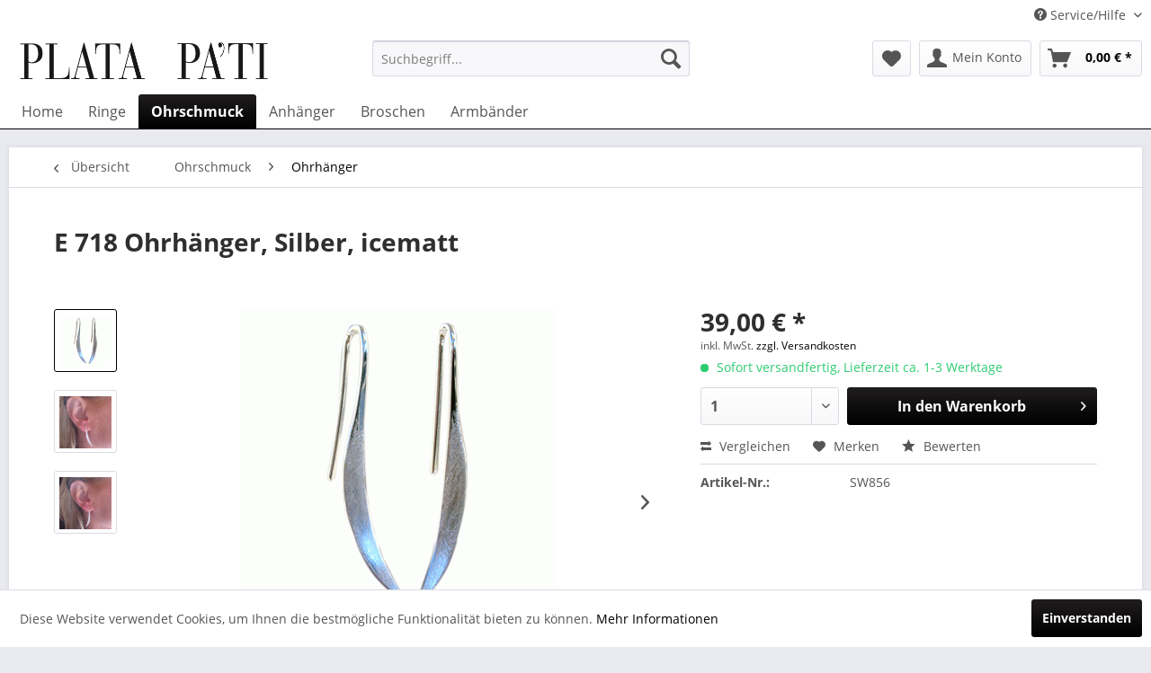

--- FILE ---
content_type: text/html; charset=UTF-8
request_url: https://www.plata-pati.de/ohrschmuck/ohrhaenger/856/e-718-ohrhaenger-silber-icematt
body_size: 19364
content:
<!DOCTYPE html> <html class="no-js" lang="de" itemscope="itemscope" itemtype="https://schema.org/WebPage"> <head> <meta charset="utf-8"> <meta name="author" content="" /> <meta name="robots" content="index,follow" /> <meta name="revisit-after" content="15 days" /> <meta name="keywords" content="Ohrhänger, icematt 925er Silber" /> <meta name="description" content="Ohrhänger, Silber, icematt," /> <meta property="og:type" content="product" /> <meta property="og:site_name" content="Plata Pa`Ti - Aktueller Design-Silberschmuck in zeitloser Eleganz" /> <meta property="og:url" content="https://www.plata-pati.de/ohrschmuck/ohrhaenger/856/e-718-ohrhaenger-silber-icematt" /> <meta property="og:title" content="E 718 Ohrhänger, Silber, icematt" /> <meta property="og:description" content="Ohrhänger, Silber, icematt, ca. 35 x 3 mm" /> <meta property="og:image" content="https://www.plata-pati.de/media/image/9d/a3/f8/e-718-copy.gif" /> <meta property="product:brand" content="Plata-Pati" /> <meta property="product:price" content="39,00" /> <meta property="product:product_link" content="https://www.plata-pati.de/ohrschmuck/ohrhaenger/856/e-718-ohrhaenger-silber-icematt" /> <meta name="twitter:card" content="product" /> <meta name="twitter:site" content="Plata Pa`Ti - Aktueller Design-Silberschmuck in zeitloser Eleganz" /> <meta name="twitter:title" content="E 718 Ohrhänger, Silber, icematt" /> <meta name="twitter:description" content="Ohrhänger, Silber, icematt, ca. 35 x 3 mm" /> <meta name="twitter:image" content="https://www.plata-pati.de/media/image/9d/a3/f8/e-718-copy.gif" /> <meta itemprop="copyrightHolder" content="Plata Pa`Ti - Aktueller Design-Silberschmuck in zeitloser Eleganz" /> <meta itemprop="copyrightYear" content="2014" /> <meta itemprop="isFamilyFriendly" content="True" /> <meta itemprop="image" content="https://www.plata-pati.de/media/image/8e/cb/2d/plata_logo_linear.png" /> <meta name="viewport" content="width=device-width, initial-scale=1.0"> <meta name="mobile-web-app-capable" content="yes"> <meta name="apple-mobile-web-app-title" content="Plata Pa`Ti - Aktueller Design-Silberschmuck in zeitloser Eleganz"> <meta name="apple-mobile-web-app-capable" content="yes"> <meta name="apple-mobile-web-app-status-bar-style" content="default"> <link rel="apple-touch-icon-precomposed" href="https://www.plata-pati.de/media/image/f2/58/4e/apple_touch_icon.png"> <link rel="shortcut icon" href="https://www.plata-pati.de/media/image/63/54/8c/favicon.png"> <meta name="msapplication-navbutton-color" content="#000000" /> <meta name="application-name" content="Plata Pa`Ti - Aktueller Design-Silberschmuck in zeitloser Eleganz" /> <meta name="msapplication-starturl" content="https://www.plata-pati.de/" /> <meta name="msapplication-window" content="width=1024;height=768" /> <meta name="msapplication-TileImage" content="https://www.plata-pati.de/media/image/1e/2e/62/windows_icon.png"> <meta name="msapplication-TileColor" content="#000000"> <meta name="theme-color" content="#000000" /> <link rel="canonical" href="https://www.plata-pati.de/ohrschmuck/ohrhaenger/856/e-718-ohrhaenger-silber-icematt" /> <title itemprop="name">Ohrhänger, Silber, icematt, | Plata Pa`Ti - Aktueller Design-Silberschmuck in zeitloser Eleganz</title> <link href="/web/cache/1663267606_b1df1ed10e01f2a425224cc2eee96589.css" media="all" rel="stylesheet" type="text/css" /> <link href="/media/css/plata.css" media="all" rel="stylesheet" type="text/css" /> <link rel="stylesheet" href="https://use.fontawesome.com/releases/v5.1.0/css/all.css"> <script>
window.basketData = {
hasData: false,
data:[]
};
</script> <script>
var gaProperty = 'G-FYC0T6WRSZ';
// Disable tracking if the opt-out cookie exists.
var disableStr = 'ga-disable-' + gaProperty;
if (document.cookie.indexOf(disableStr + '=true') > -1) {
window[disableStr] = true;
}
// Opt-out function
function gaOptout() {
document.cookie = disableStr + '=true; expires=Thu, 31 Dec 2199 23:59:59 UTC; path=/';
window[disableStr] = true;
}
</script> <div data-googleAnalytics="true" data-googleConversionID="969590901" data-googleConversionLabel="aPmaCJ2ZjuwBEPWQq84D" data-googleConversionLanguage="de" data-googleTrackingID="G-FYC0T6WRSZ" data-googleAnonymizeIp="1" data-googleOptOutCookie="1" data-googleTrackingLibrary="ga" data-realAmount="" data-showCookieNote="1" data-cookieNoteMode="0" > </div> </head> <body class="is--ctl-detail is--act-index" > <div class="page-wrap"> <noscript class="noscript-main"> <div class="alert is--warning"> <div class="alert--icon"> <i class="icon--element icon--warning"></i> </div> <div class="alert--content"> Um Plata&#x20;Pa&#x60;Ti&#x20;&#x20;-&#x20;&#x20;Aktueller&#x20;Design-Silberschmuck&#x20;in&#x20;zeitloser&#x20;Eleganz in vollem Umfang nutzen zu k&ouml;nnen, empfehlen wir Ihnen Javascript in Ihrem Browser zu aktiveren. </div> </div> </noscript> <header class="header-main"> <div class="top-bar"> <div class="container block-group"> <nav class="top-bar--navigation block" role="menubar">   <div class="navigation--entry entry--compare is--hidden" role="menuitem" aria-haspopup="true" data-drop-down-menu="true">   </div> <div class="navigation--entry entry--service has--drop-down" role="menuitem" aria-haspopup="true" data-drop-down-menu="true"> <i class="icon--service"></i> Service/Hilfe <ul class="service--list is--rounded" role="menu"> <li class="service--entry" role="menuitem"> <a class="service--link" href="https://www.plata-pati.de/registerFC/index/sValidation/H" title="Händler-Login" > Händler-Login </a> </li> <li class="service--entry" role="menuitem"> <a class="service--link" href="https://www.plata-pati.de/custom/index/sCustom/45" title="Impressum" > Impressum </a> </li> <li class="service--entry" role="menuitem"> <a class="service--link" href="https://www.plata-pati.de/plata-pa-ti" title="PLATA PA’TI" > PLATA PA’TI </a> </li> <li class="service--entry" role="menuitem"> <a class="service--link" href="https://www.plata-pati.de/hilfe/support" title="Hilfe / Support" > Hilfe / Support </a> </li> <li class="service--entry" role="menuitem"> <a class="service--link" href="https://www.plata-pati.de/kontaktformular" title="Kontakt" target="_self"> Kontakt </a> </li> <li class="service--entry" role="menuitem"> <a class="service--link" href="https://www.plata-pati.de/versand-und-zahlungsbedingungen" title="Versand und Zahlungsbedingungen" > Versand und Zahlungsbedingungen </a> </li> <li class="service--entry" role="menuitem"> <a class="service--link" href="https://www.plata-pati.de/widerrufsrecht" title="Widerrufsrecht" > Widerrufsrecht </a> </li> <li class="service--entry" role="menuitem"> <a class="service--link" href="https://www.plata-pati.de/datenschutzerklaerung" title="Datenschutzerklärung" > Datenschutzerklärung </a> </li> <li class="service--entry" role="menuitem"> <a class="service--link" href="https://www.plata-pati.de/allgemeine-geschaeftsbedingungen" title="Allgemeine Geschäftsbedingungen" > Allgemeine Geschäftsbedingungen </a> </li> </ul> </div> </nav> </div> </div> <div class="container header--navigation"> <div class="logo-main block-group" role="banner"> <div class="logo--shop block"> <a class="logo--link" href="https://www.plata-pati.de/" title="Plata Pa`Ti - Aktueller Design-Silberschmuck in zeitloser Eleganz - zur Startseite wechseln"> <picture> <source srcset="https://www.plata-pati.de/media/image/8e/cb/2d/plata_logo_linear.png" media="(min-width: 78.75em)"> <source srcset="https://www.plata-pati.de/media/image/8e/cb/2d/plata_logo_linear.png" media="(min-width: 64em)"> <source srcset="https://www.plata-pati.de/media/image/8e/cb/2d/plata_logo_linear.png" media="(min-width: 48em)"> <img srcset="https://www.plata-pati.de/media/image/8e/cb/2d/plata_logo_linear.png" alt="Plata Pa`Ti - Aktueller Design-Silberschmuck in zeitloser Eleganz - zur Startseite wechseln" /> </picture> </a> </div> </div> <nav class="shop--navigation block-group"> <ul class="navigation--list block-group" role="menubar"> <li class="navigation--entry entry--menu-left" role="menuitem"> <a class="entry--link entry--trigger btn is--icon-left" href="#offcanvas--left" data-offcanvas="true" data-offCanvasSelector=".sidebar-main" aria-label="Menü"> <i class="icon--menu"></i> Menü </a> </li> <li class="navigation--entry entry--search" role="menuitem" data-search="true" aria-haspopup="true" data-minLength="3"> <a class="btn entry--link entry--trigger" href="#show-hide--search" title="Suche anzeigen / schließen" aria-label="Suche anzeigen / schließen"> <i class="icon--search"></i> <span class="search--display">Suchen</span> </a> <form action="/search" method="get" class="main-search--form"> <input type="search" name="sSearch" aria-label="Suchbegriff..." class="main-search--field" autocomplete="off" autocapitalize="off" placeholder="Suchbegriff..." maxlength="30" /> <button type="submit" class="main-search--button" aria-label="Suchen"> <i class="icon--search"></i> <span class="main-search--text">Suchen</span> </button> <div class="form--ajax-loader">&nbsp;</div> </form> <div class="main-search--results"></div> </li>  <li class="navigation--entry entry--notepad" role="menuitem"> <a href="https://www.plata-pati.de/note" title="Merkzettel" aria-label="Merkzettel" class="btn"> <i class="icon--heart"></i> </a> </li> <li class="navigation--entry entry--account" role="menuitem" data-offcanvas="true" data-offCanvasSelector=".account--dropdown-navigation"> <a href="https://www.plata-pati.de/account" title="Mein Konto" aria-label="Mein Konto" class="btn is--icon-left entry--link account--link"> <i class="icon--account"></i> <span class="account--display"> Mein Konto </span> </a> </li> <li class="navigation--entry entry--cart" role="menuitem"> <a class="btn is--icon-left cart--link" href="https://www.plata-pati.de/checkout/cart" title="Warenkorb" aria-label="Warenkorb"> <span class="cart--display"> Warenkorb </span> <span class="badge is--primary is--minimal cart--quantity is--hidden">0</span> <i class="icon--basket"></i> <span class="cart--amount"> 0,00&nbsp;&euro; * </span> </a> <div class="ajax-loader">&nbsp;</div> </li>  </ul> </nav> <div class="container--ajax-cart" data-collapse-cart="true" data-displayMode="offcanvas"></div> </div> </header> <nav class="navigation-main"> <div class="container" data-menu-scroller="true" data-listSelector=".navigation--list.container" data-viewPortSelector=".navigation--list-wrapper"> <div class="navigation--list-wrapper"> <ul class="navigation--list container" role="menubar" itemscope="itemscope" itemtype="https://schema.org/SiteNavigationElement"> <li class="navigation--entry is--home" role="menuitem"><a class="navigation--link is--first" href="https://www.plata-pati.de/" title="Home" aria-label="Home" itemprop="url"><span itemprop="name">Home</span></a></li><li class="navigation--entry" role="menuitem"><a class="navigation--link" href="https://www.plata-pati.de/ringe/" title="Ringe" aria-label="Ringe" itemprop="url"><span itemprop="name">Ringe</span></a></li><li class="navigation--entry is--active" role="menuitem"><a class="navigation--link is--active" href="https://www.plata-pati.de/ohrschmuck/" title="Ohrschmuck" aria-label="Ohrschmuck" itemprop="url"><span itemprop="name">Ohrschmuck</span></a></li><li class="navigation--entry" role="menuitem"><a class="navigation--link" href="https://www.plata-pati.de/anhaenger/" title="Anhänger" aria-label="Anhänger" itemprop="url"><span itemprop="name">Anhänger</span></a></li><li class="navigation--entry" role="menuitem"><a class="navigation--link" href="https://www.plata-pati.de/broschen/" title="Broschen" aria-label="Broschen" itemprop="url"><span itemprop="name">Broschen</span></a></li><li class="navigation--entry" role="menuitem"><a class="navigation--link" href="https://www.plata-pati.de/armbaender/" title="Armbänder" aria-label="Armbänder" itemprop="url"><span itemprop="name">Armbänder</span></a></li> </ul> </div> </div> </nav> <section class="content-main container block-group"> <nav class="content--breadcrumb block"> <a class="breadcrumb--button breadcrumb--link" href="https://www.plata-pati.de/ohrschmuck/ohrhaenger/" title="Übersicht"> <i class="icon--arrow-left"></i> <span class="breadcrumb--title">Übersicht</span> </a> <ul class="breadcrumb--list" role="menu" itemscope itemtype="https://schema.org/BreadcrumbList"> <li role="menuitem" class="breadcrumb--entry" itemprop="itemListElement" itemscope itemtype="https://schema.org/ListItem"> <a class="breadcrumb--link" href="https://www.plata-pati.de/ohrschmuck/" title="Ohrschmuck" itemprop="item"> <link itemprop="url" href="https://www.plata-pati.de/ohrschmuck/" /> <span class="breadcrumb--title" itemprop="name">Ohrschmuck</span> </a> <meta itemprop="position" content="0" /> </li> <li role="none" class="breadcrumb--separator"> <i class="icon--arrow-right"></i> </li> <li role="menuitem" class="breadcrumb--entry is--active" itemprop="itemListElement" itemscope itemtype="https://schema.org/ListItem"> <a class="breadcrumb--link" href="https://www.plata-pati.de/ohrschmuck/ohrhaenger/" title="Ohrhänger" itemprop="item"> <link itemprop="url" href="https://www.plata-pati.de/ohrschmuck/ohrhaenger/" /> <span class="breadcrumb--title" itemprop="name">Ohrhänger</span> </a> <meta itemprop="position" content="1" /> </li> </ul> </nav> <nav class="product--navigation"> <a href="#" class="navigation--link link--prev"> <div class="link--prev-button"> <span class="link--prev-inner">Zurück</span> </div> <div class="image--wrapper"> <div class="image--container"></div> </div> </a> <a href="#" class="navigation--link link--next"> <div class="link--next-button"> <span class="link--next-inner">Vor</span> </div> <div class="image--wrapper"> <div class="image--container"></div> </div> </a> </nav> <div class="content-main--inner"> <aside class="sidebar-main off-canvas"> <div class="navigation--smartphone"> <ul class="navigation--list "> <li class="navigation--entry entry--close-off-canvas"> <a href="#close-categories-menu" title="Menü schließen" class="navigation--link"> Menü schließen <i class="icon--arrow-right"></i> </a> </li> </ul> <div class="mobile--switches">   </div> </div> <div class="sidebar--categories-wrapper" data-subcategory-nav="true" data-mainCategoryId="3" data-categoryId="11" data-fetchUrl="/widgets/listing/getCategory/categoryId/11"> <div class="categories--headline navigation--headline"> Kategorien </div> <div class="sidebar--categories-navigation"> <ul class="sidebar--navigation categories--navigation navigation--list is--drop-down is--level0 is--rounded" role="menu"> <li class="navigation--entry has--sub-children" role="menuitem"> <a class="navigation--link link--go-forward" href="https://www.plata-pati.de/ringe/" data-categoryId="4" data-fetchUrl="/widgets/listing/getCategory/categoryId/4" title="Ringe" > Ringe <span class="is--icon-right"> <i class="icon--arrow-right"></i> </span> </a> </li> <li class="navigation--entry is--active has--sub-categories has--sub-children" role="menuitem"> <a class="navigation--link is--active has--sub-categories link--go-forward" href="https://www.plata-pati.de/ohrschmuck/" data-categoryId="8" data-fetchUrl="/widgets/listing/getCategory/categoryId/8" title="Ohrschmuck" > Ohrschmuck <span class="is--icon-right"> <i class="icon--arrow-right"></i> </span> </a> <ul class="sidebar--navigation categories--navigation navigation--list is--level1 is--rounded" role="menu"> <li class="navigation--entry" role="menuitem"> <a class="navigation--link" href="https://www.plata-pati.de/ohrschmuck/ohrstecker/" data-categoryId="10" data-fetchUrl="/widgets/listing/getCategory/categoryId/10" title="Ohrstecker" > Ohrstecker </a> </li> <li class="navigation--entry is--active" role="menuitem"> <a class="navigation--link is--active" href="https://www.plata-pati.de/ohrschmuck/ohrhaenger/" data-categoryId="11" data-fetchUrl="/widgets/listing/getCategory/categoryId/11" title="Ohrhänger" > Ohrhänger </a> </li> <li class="navigation--entry" role="menuitem"> <a class="navigation--link" href="https://www.plata-pati.de/ohrschmuck/ohrringe/" data-categoryId="12" data-fetchUrl="/widgets/listing/getCategory/categoryId/12" title="Ohrringe" > Ohrringe </a> </li> <li class="navigation--entry" role="menuitem"> <a class="navigation--link" href="https://www.plata-pati.de/ohrschmuck/creolen/" data-categoryId="13" data-fetchUrl="/widgets/listing/getCategory/categoryId/13" title="Creolen" > Creolen </a> </li> <li class="navigation--entry" role="menuitem"> <a class="navigation--link" href="https://www.plata-pati.de/ohrschmuck/ohrschmuck-mit-stein/" data-categoryId="22" data-fetchUrl="/widgets/listing/getCategory/categoryId/22" title="Ohrschmuck mit Stein" > Ohrschmuck mit Stein </a> </li> <li class="navigation--entry" role="menuitem"> <a class="navigation--link" href="https://www.plata-pati.de/ohrschmuck/ohrschmuck-mit-perle/" data-categoryId="25" data-fetchUrl="/widgets/listing/getCategory/categoryId/25" title="Ohrschmuck mit Perle" > Ohrschmuck mit Perle </a> </li> <li class="navigation--entry" role="menuitem"> <a class="navigation--link" href="https://www.plata-pati.de/ohrschmuck/ohrschmuck-favoriten/" data-categoryId="29" data-fetchUrl="/widgets/listing/getCategory/categoryId/29" title="Ohrschmuck Favoriten" > Ohrschmuck Favoriten </a> </li> </ul> </li> <li class="navigation--entry has--sub-children" role="menuitem"> <a class="navigation--link link--go-forward" href="https://www.plata-pati.de/anhaenger/" data-categoryId="14" data-fetchUrl="/widgets/listing/getCategory/categoryId/14" title="Anhänger" > Anhänger <span class="is--icon-right"> <i class="icon--arrow-right"></i> </span> </a> </li> <li class="navigation--entry has--sub-children" role="menuitem"> <a class="navigation--link link--go-forward" href="https://www.plata-pati.de/broschen/" data-categoryId="16" data-fetchUrl="/widgets/listing/getCategory/categoryId/16" title="Broschen" > Broschen <span class="is--icon-right"> <i class="icon--arrow-right"></i> </span> </a> </li> <li class="navigation--entry has--sub-children" role="menuitem"> <a class="navigation--link link--go-forward" href="https://www.plata-pati.de/armbaender/" data-categoryId="17" data-fetchUrl="/widgets/listing/getCategory/categoryId/17" title="Armbänder" > Armbänder <span class="is--icon-right"> <i class="icon--arrow-right"></i> </span> </a> </li> </ul> </div> <div class="shop-sites--container is--rounded"> <div class="shop-sites--headline navigation--headline"> Informationen </div> <ul class="shop-sites--navigation sidebar--navigation navigation--list is--drop-down is--level0" role="menu"> <li class="navigation--entry" role="menuitem"> <a class="navigation--link" href="https://www.plata-pati.de/registerFC/index/sValidation/H" title="Händler-Login" data-categoryId="21" data-fetchUrl="/widgets/listing/getCustomPage/pageId/21" > Händler-Login </a> </li> <li class="navigation--entry" role="menuitem"> <a class="navigation--link" href="https://www.plata-pati.de/custom/index/sCustom/45" title="Impressum" data-categoryId="45" data-fetchUrl="/widgets/listing/getCustomPage/pageId/45" > Impressum </a> </li> <li class="navigation--entry" role="menuitem"> <a class="navigation--link" href="https://www.plata-pati.de/plata-pa-ti" title="PLATA PA’TI" data-categoryId="9" data-fetchUrl="/widgets/listing/getCustomPage/pageId/9" > PLATA PA’TI </a> </li> <li class="navigation--entry" role="menuitem"> <a class="navigation--link" href="https://www.plata-pati.de/hilfe/support" title="Hilfe / Support" data-categoryId="2" data-fetchUrl="/widgets/listing/getCustomPage/pageId/2" > Hilfe / Support </a> </li> <li class="navigation--entry" role="menuitem"> <a class="navigation--link" href="https://www.plata-pati.de/kontaktformular" title="Kontakt" data-categoryId="1" data-fetchUrl="/widgets/listing/getCustomPage/pageId/1" target="_self"> Kontakt </a> </li> <li class="navigation--entry" role="menuitem"> <a class="navigation--link" href="https://www.plata-pati.de/versand-und-zahlungsbedingungen" title="Versand und Zahlungsbedingungen" data-categoryId="6" data-fetchUrl="/widgets/listing/getCustomPage/pageId/6" > Versand und Zahlungsbedingungen </a> </li> <li class="navigation--entry" role="menuitem"> <a class="navigation--link" href="https://www.plata-pati.de/widerrufsrecht" title="Widerrufsrecht" data-categoryId="8" data-fetchUrl="/widgets/listing/getCustomPage/pageId/8" > Widerrufsrecht </a> </li> <li class="navigation--entry" role="menuitem"> <a class="navigation--link" href="https://www.plata-pati.de/datenschutzerklaerung" title="Datenschutzerklärung" data-categoryId="7" data-fetchUrl="/widgets/listing/getCustomPage/pageId/7" > Datenschutzerklärung </a> </li> <li class="navigation--entry" role="menuitem"> <a class="navigation--link" href="https://www.plata-pati.de/allgemeine-geschaeftsbedingungen" title="Allgemeine Geschäftsbedingungen" data-categoryId="4" data-fetchUrl="/widgets/listing/getCustomPage/pageId/4" > Allgemeine Geschäftsbedingungen </a> </li> </ul> </div> <div class="paypal-sidebar panel"> <div class="panel--body"> <a onclick="window.open(this.href, 'olcwhatispaypal','toolbar=no, location=no, directories=no, status=no, menubar=no, scrollbars=yes, resizable=yes, width=400, height=500'); return false;" href="https://www.paypal.com/de/cgi-bin/webscr?cmd=xpt/cps/popup/OLCWhatIsPayPal-outside" title="Wir akzeptieren PayPal" target="_blank" rel="nofollow noopener"> <img class="paypal-sidebar--logo" src="/engine/Shopware/Plugins/Community/Frontend/SwagPaymentPaypal/Views/responsive/frontend/_public/src/img/paypal-logo.png" alt="PayPal Logo"/> </a> </div> </div> </div> </aside> <div class="content--wrapper"> <div class="content product--details" itemscope itemtype="https://schema.org/Product" data-product-navigation="/widgets/listing/productNavigation" data-category-id="11" data-main-ordernumber="SW856" data-ajax-wishlist="true" data-compare-ajax="true" data-ajax-variants-container="true"> <header class="product--header"> <div class="product--info"> <h1 class="product--title" itemprop="name"> E 718 Ohrhänger, Silber, icematt </h1> <meta itemprop="image" content="https://www.plata-pati.de/media/image/76/47/52/E-718-o.jpg"/> <meta itemprop="image" content="https://www.plata-pati.de/media/image/77/3e/b5/E-718-1-o.jpg"/> <div class="product--rating-container"> <a href="#product--publish-comment" class="product--rating-link" rel="nofollow" title="Bewertung abgeben"> <span class="product--rating"> </span> </a> </div> </div> </header> <div class="product--detail-upper block-group"> <div class="product--image-container image-slider product--image-zoom" data-image-slider="true" data-image-gallery="true" data-maxZoom="0" data-thumbnails=".image--thumbnails" > <div class="image--thumbnails image-slider--thumbnails"> <div class="image-slider--thumbnails-slide"> <a href="https://www.plata-pati.de/media/image/9d/a3/f8/e-718-copy.gif" title="Vorschau: Ohrhänger, Silber, icematt" class="thumbnail--link is--active"> <img srcset="https://www.plata-pati.de/media/image/0f/77/28/e-718-copy_200x200.gif, https://www.plata-pati.de/media/image/07/7d/99/e-718-copy_200x200@2x.gif 2x" alt="Vorschau: Ohrhänger, Silber, icematt" title="Vorschau: Ohrhänger, Silber, icematt" class="thumbnail--image" /> </a> <a href="https://www.plata-pati.de/media/image/76/47/52/E-718-o.jpg" title="Vorschau: Ohrhänger, Silber, icematt" class="thumbnail--link"> <img srcset="https://www.plata-pati.de/media/image/63/37/d5/E-718-o_200x200.jpg, https://www.plata-pati.de/media/image/3d/04/c4/E-718-o_200x200@2x.jpg 2x" alt="Vorschau: Ohrhänger, Silber, icematt" title="Vorschau: Ohrhänger, Silber, icematt" class="thumbnail--image" /> </a> <a href="https://www.plata-pati.de/media/image/77/3e/b5/E-718-1-o.jpg" title="Vorschau: Ohrhänger, Silber, icematt" class="thumbnail--link"> <img srcset="https://www.plata-pati.de/media/image/61/a9/88/E-718-1-o_200x200.jpg, https://www.plata-pati.de/media/image/f2/3a/ed/E-718-1-o_200x200@2x.jpg 2x" alt="Vorschau: Ohrhänger, Silber, icematt" title="Vorschau: Ohrhänger, Silber, icematt" class="thumbnail--image" /> </a> </div> </div> <div class="image-slider--container"> <div class="image-slider--slide"> <div class="image--box image-slider--item"> <span class="image--element" data-img-large="https://www.plata-pati.de/media/image/92/78/b4/e-718-copy_1280x1280.gif" data-img-small="https://www.plata-pati.de/media/image/0f/77/28/e-718-copy_200x200.gif" data-img-original="https://www.plata-pati.de/media/image/9d/a3/f8/e-718-copy.gif" data-alt="Ohrhänger, Silber, icematt"> <span class="image--media"> <img srcset="https://www.plata-pati.de/media/image/7a/99/7f/e-718-copy_600x600.gif, https://www.plata-pati.de/media/image/13/75/49/e-718-copy_600x600@2x.gif 2x" src="https://www.plata-pati.de/media/image/7a/99/7f/e-718-copy_600x600.gif" alt="Ohrhänger, Silber, icematt" itemprop="image" /> </span> </span> </div> <div class="image--box image-slider--item"> <span class="image--element" data-img-large="https://www.plata-pati.de/media/image/3b/a9/c7/E-718-o_1280x1280.jpg" data-img-small="https://www.plata-pati.de/media/image/63/37/d5/E-718-o_200x200.jpg" data-img-original="https://www.plata-pati.de/media/image/76/47/52/E-718-o.jpg" data-alt="Ohrhänger, Silber, icematt"> <span class="image--media"> <img srcset="https://www.plata-pati.de/media/image/80/34/69/E-718-o_600x600.jpg, https://www.plata-pati.de/media/image/46/fb/a3/E-718-o_600x600@2x.jpg 2x" alt="Ohrhänger, Silber, icematt" itemprop="image" /> </span> </span> </div> <div class="image--box image-slider--item"> <span class="image--element" data-img-large="https://www.plata-pati.de/media/image/ee/9d/c0/E-718-1-o_1280x1280.jpg" data-img-small="https://www.plata-pati.de/media/image/61/a9/88/E-718-1-o_200x200.jpg" data-img-original="https://www.plata-pati.de/media/image/77/3e/b5/E-718-1-o.jpg" data-alt="Ohrhänger, Silber, icematt"> <span class="image--media"> <img srcset="https://www.plata-pati.de/media/image/c7/12/56/E-718-1-o_600x600.jpg, https://www.plata-pati.de/media/image/db/dd/0b/E-718-1-o_600x600@2x.jpg 2x" alt="Ohrhänger, Silber, icematt" itemprop="image" /> </span> </span> </div> </div> </div> <div class="image--dots image-slider--dots panel--dot-nav"> <a href="#" class="dot--link">&nbsp;</a> <a href="#" class="dot--link">&nbsp;</a> <a href="#" class="dot--link">&nbsp;</a> </div> </div> <div class="product--buybox block"> <div class="is--hidden" itemprop="brand" itemtype="https://schema.org/Brand" itemscope> <meta itemprop="name" content="Plata-Pati" /> </div> <div itemprop="offers" itemscope itemtype="https://schema.org/Offer" class="buybox--inner"> <meta itemprop="priceCurrency" content="EUR"/> <span itemprop="priceSpecification" itemscope itemtype="https://schema.org/PriceSpecification"> <meta itemprop="valueAddedTaxIncluded" content="true"/> </span> <meta itemprop="url" content="https://www.plata-pati.de/ohrschmuck/ohrhaenger/856/e-718-ohrhaenger-silber-icematt"/> <div class="product--price price--default"> <span class="price--content content--default"> <meta itemprop="price" content="39.00"> 39,00&nbsp;&euro; * </span> </div> <p class="product--tax" data-content="" data-modalbox="true" data-targetSelector="a" data-mode="ajax"> inkl. MwSt. <a title="Versandkosten" href="https://www.plata-pati.de/versand-und-zahlungsbedingungen" style="text-decoration:underline">zzgl. Versandkosten</a> </p> <div class="product--delivery"> <link itemprop="availability" href="https://schema.org/InStock" /> <p class="delivery--information"> <span class="delivery--text delivery--text-available"> <i class="delivery--status-icon delivery--status-available"></i> Sofort versandfertig, Lieferzeit ca. 1-3 Werktage </span> </p> </div> <div class="product--configurator"> </div> <form name="sAddToBasket" method="post" action="https://www.plata-pati.de/checkout/addArticle" class="buybox--form" data-add-article="true" data-eventName="submit" data-showModal="false" data-addArticleUrl="https://www.plata-pati.de/checkout/ajaxAddArticleCart"> <input type="hidden" name="sActionIdentifier" value=""/> <input type="hidden" name="sAddAccessories" id="sAddAccessories" value=""/> <input type="hidden" name="sAdd" value="SW856"/> <div class="buybox--button-container block-group"> <div class="buybox--quantity block"> <div class="select-field"> <select id="sQuantity" name="sQuantity" class="quantity--select"> <option value="1">1</option> <option value="2">2</option> <option value="3">3</option> <option value="4">4</option> <option value="5">5</option> <option value="6">6</option> <option value="7">7</option> <option value="8">8</option> <option value="9">9</option> <option value="10">10</option> <option value="11">11</option> <option value="12">12</option> <option value="13">13</option> <option value="14">14</option> <option value="15">15</option> <option value="16">16</option> <option value="17">17</option> <option value="18">18</option> <option value="19">19</option> <option value="20">20</option> <option value="21">21</option> <option value="22">22</option> <option value="23">23</option> <option value="24">24</option> <option value="25">25</option> <option value="26">26</option> <option value="27">27</option> <option value="28">28</option> <option value="29">29</option> <option value="30">30</option> <option value="31">31</option> <option value="32">32</option> <option value="33">33</option> <option value="34">34</option> <option value="35">35</option> <option value="36">36</option> <option value="37">37</option> <option value="38">38</option> <option value="39">39</option> <option value="40">40</option> <option value="41">41</option> <option value="42">42</option> <option value="43">43</option> <option value="44">44</option> <option value="45">45</option> <option value="46">46</option> <option value="47">47</option> <option value="48">48</option> <option value="49">49</option> <option value="50">50</option> <option value="51">51</option> <option value="52">52</option> <option value="53">53</option> <option value="54">54</option> <option value="55">55</option> <option value="56">56</option> <option value="57">57</option> <option value="58">58</option> <option value="59">59</option> <option value="60">60</option> <option value="61">61</option> <option value="62">62</option> <option value="63">63</option> <option value="64">64</option> <option value="65">65</option> <option value="66">66</option> <option value="67">67</option> <option value="68">68</option> <option value="69">69</option> <option value="70">70</option> <option value="71">71</option> <option value="72">72</option> <option value="73">73</option> <option value="74">74</option> <option value="75">75</option> <option value="76">76</option> <option value="77">77</option> <option value="78">78</option> <option value="79">79</option> <option value="80">80</option> <option value="81">81</option> <option value="82">82</option> <option value="83">83</option> <option value="84">84</option> <option value="85">85</option> <option value="86">86</option> <option value="87">87</option> <option value="88">88</option> <option value="89">89</option> <option value="90">90</option> <option value="91">91</option> <option value="92">92</option> <option value="93">93</option> <option value="94">94</option> <option value="95">95</option> <option value="96">96</option> <option value="97">97</option> <option value="98">98</option> <option value="99">99</option> <option value="100">100</option> </select> </div> </div> <button class="buybox--button block btn is--primary is--icon-right is--center is--large" name="In den Warenkorb"> <span class="buy-btn--cart-add">In den</span> <span class="buy-btn--cart-text">Warenkorb</span> <i class="icon--arrow-right"></i> </button> </div> </form> <nav class="product--actions"> <form action="https://www.plata-pati.de/compare/add_article/articleID/856" method="post" class="action--form"> <button type="submit" data-product-compare-add="true" title="Vergleichen" class="action--link action--compare"> <i class="icon--compare"></i> Vergleichen </button> </form> <form action="https://www.plata-pati.de/note/add/ordernumber/SW856" method="post" class="action--form"> <button type="submit" class="action--link link--notepad" title="Auf den Merkzettel" data-ajaxUrl="https://www.plata-pati.de/note/ajaxAdd/ordernumber/SW856" data-text="Gemerkt"> <i class="icon--heart"></i> <span class="action--text">Merken</span> </button> </form> <a href="#content--product-reviews" data-show-tab="true" class="action--link link--publish-comment" rel="nofollow" title="Bewertung abgeben"> <i class="icon--star"></i> Bewerten </a> </nav> </div> <ul class="product--base-info list--unstyled"> <li class="base-info--entry entry--sku"> <strong class="entry--label"> Artikel-Nr.: </strong> <meta itemprop="productID" content="856"/> <span class="entry--content" itemprop="sku"> SW856 </span> </li> </ul> </div> </div> <div class="tab-menu--product"> <div class="tab--navigation"> <a href="#" class="tab--link" title="Beschreibung" data-tabName="description">Beschreibung</a> <a href="#" class="tab--link" title="Bewertungen" data-tabName="rating"> Bewertungen <span class="product--rating-count">0</span> </a> </div> <div class="tab--container-list"> <div class="tab--container"> <div class="tab--header"> <a href="#" class="tab--title" title="Beschreibung">Beschreibung</a> </div> <div class="tab--preview"> Ohrhänger, Silber, icematt, ca. 35 x 3 mm <a href="#" class="tab--link" title=" mehr"> mehr</a> </div> <div class="tab--content"> <div class="buttons--off-canvas"> <a href="#" title="Menü schließen" class="close--off-canvas"> <i class="icon--arrow-left"></i> Menü schließen </a> </div> <div class="content--description"> <div class="content--title"> Produktinformationen "E 718 Ohrhänger, Silber, icematt" </div> <div class="product--description" itemprop="description"> <p>Ohrhänger, Silber, icematt,</p> <p>ca. 35 x 3 mm</p> </div> <div class="content--title"> Weiterführende Links zu "E 718 Ohrhänger, Silber, icematt" </div> <ul class="content--list list--unstyled"> <li class="list--entry"> <a href="https://www.plata-pati.de/anfrage-formular?sInquiry=detail&sOrdernumber=SW856" rel="nofollow" class="content--link link--contact" title="Fragen zum Artikel?"> <i class="icon--arrow-right"></i> Fragen zum Artikel? </a> </li> <li class="list--entry"> <a href="https://www.plata-pati.de/plata-pati/" target="_parent" class="content--link link--supplier" title="Weitere Artikel von Plata-Pati"> <i class="icon--arrow-right"></i> Weitere Artikel von Plata-Pati </a> </li> </ul> </div> </div> </div> <div class="tab--container"> <div class="tab--header"> <a href="#" class="tab--title" title="Bewertungen">Bewertungen</a> <span class="product--rating-count">0</span> </div> <div class="tab--preview"> Bewertungen lesen, schreiben und diskutieren...<a href="#" class="tab--link" title=" mehr"> mehr</a> </div> <div id="tab--product-comment" class="tab--content"> <div class="buttons--off-canvas"> <a href="#" title="Menü schließen" class="close--off-canvas"> <i class="icon--arrow-left"></i> Menü schließen </a> </div> <div class="content--product-reviews" id="detail--product-reviews"> <div class="content--title"> Kundenbewertungen für "E 718 Ohrhänger, Silber, icematt" </div> <div class="review--form-container"> <div id="product--publish-comment" class="content--title"> Bewertung schreiben </div> <div class="alert is--warning is--rounded"> <div class="alert--icon"> <i class="icon--element icon--warning"></i> </div> <div class="alert--content"> Bewertungen werden nach Überprüfung freigeschaltet. </div> </div> <form method="post" action="https://www.plata-pati.de/ohrschmuck/ohrhaenger/856/e-718-ohrhaenger-silber-icematt?action=rating&amp;c=11#detail--product-reviews" class="content--form review--form"> <input name="sVoteName" type="text" value="" class="review--field" aria-label="Ihr Name" placeholder="Ihr Name" /> <input name="sVoteMail" type="email" value="" class="review--field" aria-label="Ihre E-Mail-Adresse" placeholder="Ihre E-Mail-Adresse*" required="required" aria-required="true" /> <input name="sVoteSummary" type="text" value="" id="sVoteSummary" class="review--field" aria-label="Zusammenfassung" placeholder="Zusammenfassung*" required="required" aria-required="true" /> <div class="field--select review--field select-field"> <select name="sVoteStars" aria-label="Bewertung abgeben"> <option value="10">10 sehr gut</option> <option value="9">9</option> <option value="8">8</option> <option value="7">7</option> <option value="6">6</option> <option value="5">5</option> <option value="4">4</option> <option value="3">3</option> <option value="2">2</option> <option value="1">1 sehr schlecht</option> </select> </div> <textarea name="sVoteComment" placeholder="Ihre Meinung" cols="3" rows="2" class="review--field" aria-label="Ihre Meinung"></textarea> <div> <div class="captcha--placeholder" data-captcha="true" data-src="/widgets/Captcha/getCaptchaByName/captchaName/default" data-errorMessage="Bitte füllen Sie das Captcha-Feld korrekt aus." data-hasError="true"> </div> <input type="hidden" name="captchaName" value="default" /> </div> <p class="review--notice"> Die mit einem * markierten Felder sind Pflichtfelder. </p> <p class="privacy-information block-group"> <input name="privacy-checkbox" type="checkbox" id="privacy-checkbox" required="required" aria-label="Ich habe die Datenschutzbestimmungen zur Kenntnis genommen." aria-required="true" value="1" class="is--required" /> <label for="privacy-checkbox"> Ich habe die <a title="Datenschutzbestimmungen" href="https://www.plata-pati.de/datenschutzerklaerung" target="_blank">Datenschutzbestimmungen</a> zur Kenntnis genommen. </label> </p> <div class="review--actions"> <button type="submit" class="btn is--primary" name="Submit"> Speichern </button> </div> </form> </div> </div> </div> </div> </div> </div> <div class="tab-menu--cross-selling"> <div class="tab--navigation"> <a href="#content--related-products" title="Wir empfehlen Ihnen dazu ..." class="tab--link"> Wir empfehlen Ihnen dazu ... <span class="product--rating-count-wrapper"> <span class="product--rating-count">1</span> </span> </a> <a href="#content--similar-products" title="Ähnliche Artikel" class="tab--link">Ähnliche Artikel</a> <a href="#content--also-bought" title="Kunden kauften auch" class="tab--link">Kunden kauften auch</a> <a href="#content--customer-viewed" title="Kunden haben sich ebenfalls angesehen" class="tab--link">Kunden haben sich ebenfalls angesehen</a> </div> <div class="tab--container-list"> <div class="tab--container" data-tab-id="related"> <div class="tab--header"> <a href="#" class="tab--title" title="Wir empfehlen Ihnen dazu ..."> Wir empfehlen Ihnen dazu ... <span class="product--rating-count-wrapper"> <span class="product--rating-count">1</span> </span> </a> </div> <div class="tab--content content--related"> <div class="related--content"> <div class="product-slider " data-initOnEvent="onShowContent-related" data-product-slider="true"> <div class="product-slider--container"> <div class="product-slider--item"> <div class="product--box box--slider" data-page-index="" data-ordernumber="SW10933" data-category-id="11"> <div class="box--content is--rounded"> <div class="product--badges"> </div> <div class="product--info"> <a href="https://www.plata-pati.de/anhaenger/haenger/941/p-591-anhaenger-silber-icematt" title="P 591 Anhänger,Silber, icematt" class="product--image" > <span class="image--element"> <span class="image--media"> <img srcset="https://www.plata-pati.de/media/image/66/4c/08/P-591-1_200x200.gif, https://www.plata-pati.de/media/image/32/b1/9a/P-591-1_200x200@2x.gif 2x" alt="Anhänger,Silber, icematt" data-extension="gif" title="Anhänger,Silber, icematt" /> </span> </span> </a> <a href="https://www.plata-pati.de/anhaenger/haenger/941/p-591-anhaenger-silber-icematt" class="product--title" title="P 591 Anhänger,Silber, icematt"> P 591 Anhänger,Silber, icematt </a> <div class="product--price-info"> <div class="price--unit" title="Inhalt"> </div> <div class="product--price"> <span class="price--default is--nowrap"> 35,00&nbsp;&euro; * </span> </div> </div> </div> </div> </div> </div> </div> </div> </div> </div> </div> <div class="tab--container" data-tab-id="similar"> <div class="tab--header"> <a href="#" class="tab--title" title="Ähnliche Artikel">Ähnliche Artikel</a> </div> <div class="tab--content content--similar"> <div class="similar--content"> <div class="product-slider " data-initOnEvent="onShowContent-similar" data-product-slider="true"> <div class="product-slider--container"> <div class="product-slider--item"> <div class="product--box box--slider" data-page-index="" data-ordernumber="SW857" data-category-id="11"> <div class="box--content is--rounded"> <div class="product--badges"> </div> <div class="product--info"> <a href="https://www.plata-pati.de/ohrschmuck/ohrhaenger/857/e-719-ohrhaenger-silber-icematt" title="E 719 Ohrhänger, Silber, icematt" class="product--image" > <span class="image--element"> <span class="image--media"> <img srcset="https://www.plata-pati.de/media/image/e7/b4/3b/e-719-copy_200x200.gif, https://www.plata-pati.de/media/image/47/11/da/e-719-copy_200x200@2x.gif 2x" alt="Ohrhänger, Silber, icematt" data-extension="gif" title="Ohrhänger, Silber, icematt" /> </span> </span> </a> <a href="https://www.plata-pati.de/ohrschmuck/ohrhaenger/857/e-719-ohrhaenger-silber-icematt" class="product--title" title="E 719 Ohrhänger, Silber, icematt"> E 719 Ohrhänger, Silber, icematt </a> <div class="product--price-info"> <div class="price--unit" title="Inhalt"> </div> <div class="product--price"> <span class="price--default is--nowrap"> 62,00&nbsp;&euro; * </span> </div> </div> </div> </div> </div> </div> <div class="product-slider--item"> <div class="product--box box--slider" data-page-index="" data-ordernumber="SW858" data-category-id="11"> <div class="box--content is--rounded"> <div class="product--badges"> </div> <div class="product--info"> <a href="https://www.plata-pati.de/ohrschmuck/ohrhaenger/858/e-720-ohrhaenger-silber-icematt" title="E 720 Ohrhänger, Silber, icematt" class="product--image" > <span class="image--element"> <span class="image--media"> <img srcset="https://www.plata-pati.de/media/image/d7/1f/be/e-720_200x200.gif, https://www.plata-pati.de/media/image/94/5f/b3/e-720_200x200@2x.gif 2x" alt="Ohrhänger, Silber, icematt" data-extension="gif" title="Ohrhänger, Silber, icematt" /> </span> </span> </a> <a href="https://www.plata-pati.de/ohrschmuck/ohrhaenger/858/e-720-ohrhaenger-silber-icematt" class="product--title" title="E 720 Ohrhänger, Silber, icematt"> E 720 Ohrhänger, Silber, icematt </a> <div class="product--price-info"> <div class="price--unit" title="Inhalt"> </div> <div class="product--price"> <span class="price--default is--nowrap"> 69,00&nbsp;&euro; * </span> </div> </div> </div> </div> </div> </div> <div class="product-slider--item"> <div class="product--box box--slider" data-page-index="" data-ordernumber="SW859" data-category-id="11"> <div class="box--content is--rounded"> <div class="product--badges"> </div> <div class="product--info"> <a href="https://www.plata-pati.de/ohrschmuck/ohrhaenger/859/e-721-ohrhaenger-silber-icematt" title="E 721 Ohrhänger, Silber, icematt" class="product--image" > <span class="image--element"> <span class="image--media"> <img srcset="https://www.plata-pati.de/media/image/29/17/99/e-721-1_200x200.gif, https://www.plata-pati.de/media/image/69/28/7e/e-721-1_200x200@2x.gif 2x" alt="Ohrhänger, Silber, icematt" data-extension="gif" title="Ohrhänger, Silber, icematt" /> </span> </span> </a> <a href="https://www.plata-pati.de/ohrschmuck/ohrhaenger/859/e-721-ohrhaenger-silber-icematt" class="product--title" title="E 721 Ohrhänger, Silber, icematt"> E 721 Ohrhänger, Silber, icematt </a> <div class="product--price-info"> <div class="price--unit" title="Inhalt"> </div> <div class="product--price"> <span class="price--default is--nowrap"> 72,00&nbsp;&euro; * </span> </div> </div> </div> </div> </div> </div> </div> </div> </div> </div> </div> <div class="tab--container" data-tab-id="alsobought"> <div class="tab--header"> <a href="#" class="tab--title" title="Kunden kauften auch">Kunden kauften auch</a> </div> <div class="tab--content content--also-bought"> <div class="bought--content"> <div class="product-slider " data-initOnEvent="onShowContent-alsobought" data-product-slider="true"> <div class="product-slider--container"> <div class="product-slider--item"> <div class="product--box box--slider" data-page-index="" data-ordernumber="SW11378" data-category-id="11"> <div class="box--content is--rounded"> <div class="product--badges"> </div> <div class="product--info"> <a href="https://www.plata-pati.de/detail/index/sArticle/1390" title="E 032 Ohrhänger, 925er Silber, feinmatt" class="product--image" > <span class="image--element"> <span class="image--media"> <img srcset="https://www.plata-pati.de/media/image/eb/ea/ab/E-032-1-shopy_200x200.jpg, https://www.plata-pati.de/media/image/b6/0e/a6/E-032-1-shopy_200x200@2x.jpg 2x" alt="Ohrhänger, 925er Silber, feinmatt" data-extension="jpg" title="Ohrhänger, 925er Silber, feinmatt" /> </span> </span> </a> <a href="https://www.plata-pati.de/detail/index/sArticle/1390" class="product--title" title="E 032 Ohrhänger, 925er Silber, feinmatt"> E 032 Ohrhänger, 925er Silber, feinmatt </a> <div class="product--price-info"> <div class="price--unit" title="Inhalt"> </div> <div class="product--price"> <span class="price--default is--nowrap"> 54,00&nbsp;&euro; * </span> </div> </div> </div> </div> </div> </div> <div class="product-slider--item"> <div class="product--box box--slider" data-page-index="" data-ordernumber="SW11089" data-category-id="11"> <div class="box--content is--rounded"> <div class="product--badges"> </div> <div class="product--info"> <a href="https://www.plata-pati.de/anhaenger/haenger/1098/p-617-silberanhaenger-herz" title="P 617 Silberanhänger, Herz" class="product--image" > <span class="image--element"> <span class="image--media"> <img srcset="https://www.plata-pati.de/media/image/be/b0/dc/P-617-12_200x200.jpg, https://www.plata-pati.de/media/image/bc/23/d0/P-617-12_200x200@2x.jpg 2x" alt="Silberanhänger Herz" data-extension="jpg" title="Silberanhänger Herz" /> </span> </span> </a> <a href="https://www.plata-pati.de/anhaenger/haenger/1098/p-617-silberanhaenger-herz" class="product--title" title="P 617 Silberanhänger, Herz"> P 617 Silberanhänger, Herz </a> <div class="product--price-info"> <div class="price--unit" title="Inhalt"> </div> <div class="product--price"> <span class="price--default is--nowrap"> 36,00&nbsp;&euro; * </span> </div> </div> </div> </div> </div> </div> <div class="product-slider--item"> <div class="product--box box--slider" data-page-index="" data-ordernumber="SW890" data-category-id="11"> <div class="box--content is--rounded"> <div class="product--badges"> </div> <div class="product--info"> <a href="https://www.plata-pati.de/ringe/ringe-verstellbar/890/r-602-ring-offen-925silber-poliert-und-icematt" title="R 602 Ring, offen 925Silber poliert und icematt" class="product--image" > <span class="image--element"> <span class="image--media"> <img srcset="https://www.plata-pati.de/media/image/43/7f/61/r-602_200x200.gif, https://www.plata-pati.de/media/image/a1/7b/d9/r-602_200x200@2x.gif 2x" alt="Ring, poliert und icematt offen 925Silber" data-extension="gif" title="Ring, poliert und icematt offen 925Silber" /> </span> </span> </a> <a href="https://www.plata-pati.de/ringe/ringe-verstellbar/890/r-602-ring-offen-925silber-poliert-und-icematt" class="product--title" title="R 602 Ring, offen 925Silber poliert und icematt"> R 602 Ring, offen 925Silber poliert und icematt </a> <div class="product--price-info"> <div class="price--unit" title="Inhalt"> </div> <div class="product--price"> <span class="price--default is--nowrap"> 119,00&nbsp;&euro; * </span> </div> </div> </div> </div> </div> </div> <div class="product-slider--item"> <div class="product--box box--slider" data-page-index="" data-ordernumber="SW731" data-category-id="11"> <div class="box--content is--rounded"> <div class="product--badges"> </div> <div class="product--info"> <a href="https://www.plata-pati.de/ringe/ringe/731/r-569-gewoelbter-ring.-silber-ice-matt." title="R 569 Gewölbter Ring. Silber,Ice-matt." class="product--image" > <span class="image--element"> <span class="image--media"> <img srcset="https://www.plata-pati.de/media/image/38/02/22/r-569_200x200.gif, https://www.plata-pati.de/media/image/a0/8c/d1/r-569_200x200@2x.gif 2x" alt="Gewölbter Ring. Silber,Ice-matt." data-extension="gif" title="Gewölbter Ring. Silber,Ice-matt." /> </span> </span> </a> <a href="https://www.plata-pati.de/ringe/ringe/731/r-569-gewoelbter-ring.-silber-ice-matt." class="product--title" title="R 569 Gewölbter Ring. Silber,Ice-matt."> R 569 Gewölbter Ring. Silber,Ice-matt. </a> <div class="product--price-info"> <div class="price--unit" title="Inhalt"> </div> <div class="product--price"> <span class="price--default is--nowrap"> 110,00&nbsp;&euro; * </span> </div> </div> </div> </div> </div> </div> <div class="product-slider--item"> <div class="product--box box--slider" data-page-index="" data-ordernumber="SW11380" data-category-id="11"> <div class="box--content is--rounded"> <div class="product--badges"> </div> <div class="product--info"> <a href="https://www.plata-pati.de/detail/index/sArticle/1392" title="E 034 Ohrschmuck mit Perle. 925er Silber" class="product--image" > <span class="image--element"> <span class="image--media"> <img srcset="https://www.plata-pati.de/media/image/2d/ec/17/E-034-2-shopy_200x200.jpg, https://www.plata-pati.de/media/image/ab/a2/af/E-034-2-shopy_200x200@2x.jpg 2x" alt="Ohrschmuck mit Perle. 925er Silber" data-extension="jpg" title="Ohrschmuck mit Perle. 925er Silber" /> </span> </span> </a> <a href="https://www.plata-pati.de/detail/index/sArticle/1392" class="product--title" title="E 034 Ohrschmuck mit Perle. 925er Silber"> E 034 Ohrschmuck mit Perle. 925er Silber </a> <div class="product--price-info"> <div class="price--unit" title="Inhalt"> </div> <div class="product--price"> <span class="price--default is--nowrap"> 152,00&nbsp;&euro; * </span> </div> </div> </div> </div> </div> </div> <div class="product-slider--item"> <div class="product--box box--slider" data-page-index="" data-ordernumber="SW11317" data-category-id="11"> <div class="box--content is--rounded"> <div class="product--badges"> </div> <div class="product--info"> <a href="https://www.plata-pati.de/detail/index/sArticle/1329" title="E 985 Ohrhänger Silber" class="product--image" > <span class="image--element"> <span class="image--media"> <img srcset="https://www.plata-pati.de/media/image/06/b2/0b/E-985-1-copy_200x200.jpg, https://www.plata-pati.de/media/image/13/f7/85/E-985-1-copy_200x200@2x.jpg 2x" alt="Design pur in 925er Silber" data-extension="jpg" title="Design pur in 925er Silber" /> </span> </span> </a> <a href="https://www.plata-pati.de/detail/index/sArticle/1329" class="product--title" title="E 985 Ohrhänger Silber"> E 985 Ohrhänger Silber </a> <div class="product--price-info"> <div class="price--unit" title="Inhalt"> </div> <div class="product--price"> <span class="price--default is--nowrap"> 89,00&nbsp;&euro; * </span> </div> </div> </div> </div> </div> </div> <div class="product-slider--item"> <div class="product--box box--slider" data-page-index="" data-ordernumber="SW11290" data-category-id="11"> <div class="box--content is--rounded"> <div class="product--badges"> </div> <div class="product--info"> <a href="https://www.plata-pati.de/detail/index/sArticle/1302" title="R 671 Silberring" class="product--image" > <span class="image--element"> <span class="image--media"> <img srcset="https://www.plata-pati.de/media/image/d1/94/ae/R-671_200x200.jpg, https://www.plata-pati.de/media/image/f9/04/7d/R-671_200x200@2x.jpg 2x" alt="Silberring R 671" data-extension="jpg" title="Silberring R 671" /> </span> </span> </a> <a href="https://www.plata-pati.de/detail/index/sArticle/1302" class="product--title" title="R 671 Silberring"> R 671 Silberring </a> <div class="product--price-info"> <div class="price--unit" title="Inhalt"> </div> <div class="product--price"> <span class="price--default is--nowrap"> 89,00&nbsp;&euro; * </span> </div> </div> </div> </div> </div> </div> <div class="product-slider--item"> <div class="product--box box--slider" data-page-index="" data-ordernumber="SW11103" data-category-id="11"> <div class="box--content is--rounded"> <div class="product--badges"> </div> <div class="product--info"> <a href="https://www.plata-pati.de/ohrschmuck/ohrstecker/1112/e-863-gedrehter-silberohrstecker-feinmatt" title="E 863 gedrehter Silberohrstecker, feinmatt" class="product--image" > <span class="image--element"> <span class="image--media"> <img srcset="https://www.plata-pati.de/media/image/13/b3/69/E-863-1_200x200.jpg, https://www.plata-pati.de/media/image/de/e5/d1/E-863-1_200x200@2x.jpg 2x" alt="gedrehter Silberohrstecker, feinmatt" data-extension="jpg" title="gedrehter Silberohrstecker, feinmatt" /> </span> </span> </a> <a href="https://www.plata-pati.de/ohrschmuck/ohrstecker/1112/e-863-gedrehter-silberohrstecker-feinmatt" class="product--title" title="E 863 gedrehter Silberohrstecker, feinmatt"> E 863 gedrehter Silberohrstecker, feinmatt </a> <div class="product--price-info"> <div class="price--unit" title="Inhalt"> </div> <div class="product--price"> <span class="price--default is--nowrap"> 79,00&nbsp;&euro; * </span> </div> </div> </div> </div> </div> </div> <div class="product-slider--item"> <div class="product--box box--slider" data-page-index="" data-ordernumber="SW11090" data-category-id="11"> <div class="box--content is--rounded"> <div class="product--badges"> </div> <div class="product--info"> <a href="https://www.plata-pati.de/anhaenger/haenger/1099/p-618-silberanhaenger-herz" title="P 618 Silberanhänger,HERZPATI" class="product--image" > <span class="image--element"> <span class="image--media"> <img srcset="https://www.plata-pati.de/media/image/bd/37/69/P-618-3_200x200.jpg, https://www.plata-pati.de/media/image/c5/13/7b/P-618-3_200x200@2x.jpg 2x" alt="Silberanhänger HERZPATI" data-extension="jpg" title="Silberanhänger HERZPATI" /> </span> </span> </a> <a href="https://www.plata-pati.de/anhaenger/haenger/1099/p-618-silberanhaenger-herz" class="product--title" title="P 618 Silberanhänger,HERZPATI"> P 618 Silberanhänger,HERZPATI </a> <div class="product--price-info"> <div class="price--unit" title="Inhalt"> </div> <div class="product--price"> <span class="price--default is--nowrap"> 49,00&nbsp;&euro; * </span> </div> </div> </div> </div> </div> </div> <div class="product-slider--item"> <div class="product--box box--slider" data-page-index="" data-ordernumber="SW11080" data-category-id="11"> <div class="box--content is--rounded"> <div class="product--badges"> </div> <div class="product--info"> <a href="https://www.plata-pati.de/ringe/ringe-mit-perle/1089/r-637-silberring-mit-perle" title="R 637 Silberring mit Perle" class="product--image" > <span class="image--element"> <span class="image--media"> <img srcset="https://www.plata-pati.de/media/image/9b/74/cf/R-637_200x200.jpg, https://www.plata-pati.de/media/image/e1/ab/2c/R-637_200x200@2x.jpg 2x" alt="Silberring mit Perle" data-extension="jpg" title="Silberring mit Perle" /> </span> </span> </a> <a href="https://www.plata-pati.de/ringe/ringe-mit-perle/1089/r-637-silberring-mit-perle" class="product--title" title="R 637 Silberring mit Perle"> R 637 Silberring mit Perle </a> <div class="product--price-info"> <div class="price--unit" title="Inhalt"> </div> <div class="product--price"> <span class="price--default is--nowrap"> 99,00&nbsp;&euro; * </span> </div> </div> </div> </div> </div> </div> <div class="product-slider--item"> <div class="product--box box--slider" data-page-index="" data-ordernumber="SW10993" data-category-id="11"> <div class="box--content is--rounded"> <div class="product--badges"> </div> <div class="product--info"> <a href="https://www.plata-pati.de/ohrschmuck/ohrhaenger/1002/e-808-ohrhaenger-silber" title="E 808 Ohrhänger, Silber" class="product--image" > <span class="image--element"> <span class="image--media"> <img srcset="https://www.plata-pati.de/media/image/ca/00/98/E-808_200x200.jpg, https://www.plata-pati.de/media/image/f6/57/f8/E-808_200x200@2x.jpg 2x" alt="Moderne Ohrhänger , Silber eismatt" data-extension="jpg" title="Moderne Ohrhänger , Silber eismatt" /> </span> </span> </a> <a href="https://www.plata-pati.de/ohrschmuck/ohrhaenger/1002/e-808-ohrhaenger-silber" class="product--title" title="E 808 Ohrhänger, Silber"> E 808 Ohrhänger, Silber </a> <div class="product--price-info"> <div class="price--unit" title="Inhalt"> </div> <div class="product--price"> <span class="price--default is--nowrap"> 89,00&nbsp;&euro; * </span> </div> </div> </div> </div> </div> </div> <div class="product-slider--item"> <div class="product--box box--slider" data-page-index="" data-ordernumber="SW925" data-category-id="11"> <div class="box--content is--rounded"> <div class="product--badges"> </div> <div class="product--info"> <a href="https://www.plata-pati.de/ohrschmuck/ohrringe/925/e-769-creole-silber" title="E 769 Creole, Silber" class="product--image" > <span class="image--element"> <span class="image--media"> <img srcset="https://www.plata-pati.de/media/image/4e/12/d7/e-769_200x200.gif, https://www.plata-pati.de/media/image/fb/e1/36/e-769_200x200@2x.gif 2x" alt="Creole, Silber" data-extension="gif" title="Creole, Silber" /> </span> </span> </a> <a href="https://www.plata-pati.de/ohrschmuck/ohrringe/925/e-769-creole-silber" class="product--title" title="E 769 Creole, Silber"> E 769 Creole, Silber </a> <div class="product--price-info"> <div class="price--unit" title="Inhalt"> </div> <div class="product--price"> <span class="price--default is--nowrap"> 72,00&nbsp;&euro; * </span> </div> </div> </div> </div> </div> </div> <div class="product-slider--item"> <div class="product--box box--slider" data-page-index="" data-ordernumber="SW891" data-category-id="11"> <div class="box--content is--rounded"> <div class="product--badges"> </div> <div class="product--info"> <a href="https://www.plata-pati.de/ringe/ringe-verstellbar/891/r-603-offener-silberring-poliert/icematt" title="R 603 offener Silberring, poliert/icematt" class="product--image" > <span class="image--element"> <span class="image--media"> <img srcset="https://www.plata-pati.de/media/image/ea/be/de/r-603_200x200.gif, https://www.plata-pati.de/media/image/24/55/06/r-603_200x200@2x.gif 2x" alt="offener Silberring, poliert/icematt" data-extension="gif" title="offener Silberring, poliert/icematt" /> </span> </span> </a> <a href="https://www.plata-pati.de/ringe/ringe-verstellbar/891/r-603-offener-silberring-poliert/icematt" class="product--title" title="R 603 offener Silberring, poliert/icematt"> R 603 offener Silberring, poliert/icematt </a> <div class="product--price-info"> <div class="price--unit" title="Inhalt"> </div> <div class="product--price"> <span class="price--default is--nowrap"> 119,00&nbsp;&euro; * </span> </div> </div> </div> </div> </div> </div> <div class="product-slider--item"> <div class="product--box box--slider" data-page-index="" data-ordernumber="SW857" data-category-id="11"> <div class="box--content is--rounded"> <div class="product--badges"> </div> <div class="product--info"> <a href="https://www.plata-pati.de/ohrschmuck/ohrhaenger/857/e-719-ohrhaenger-silber-icematt" title="E 719 Ohrhänger, Silber, icematt" class="product--image" > <span class="image--element"> <span class="image--media"> <img srcset="https://www.plata-pati.de/media/image/e7/b4/3b/e-719-copy_200x200.gif, https://www.plata-pati.de/media/image/47/11/da/e-719-copy_200x200@2x.gif 2x" alt="Ohrhänger, Silber, icematt" data-extension="gif" title="Ohrhänger, Silber, icematt" /> </span> </span> </a> <a href="https://www.plata-pati.de/ohrschmuck/ohrhaenger/857/e-719-ohrhaenger-silber-icematt" class="product--title" title="E 719 Ohrhänger, Silber, icematt"> E 719 Ohrhänger, Silber, icematt </a> <div class="product--price-info"> <div class="price--unit" title="Inhalt"> </div> <div class="product--price"> <span class="price--default is--nowrap"> 62,00&nbsp;&euro; * </span> </div> </div> </div> </div> </div> </div> <div class="product-slider--item"> <div class="product--box box--slider" data-page-index="" data-ordernumber="SW797" data-category-id="11"> <div class="box--content is--rounded"> <div class="product--badges"> </div> <div class="product--info"> <a href="https://www.plata-pati.de/ohrschmuck/ohrhaenger/797/e-690-geschwungener-ohrhaenger-silber" title="E 690 geschwungener Ohrhänger, Silber" class="product--image" > <span class="image--element"> <span class="image--media"> <img srcset="https://www.plata-pati.de/media/image/5f/54/47/e-690_200x200.jpg, https://www.plata-pati.de/media/image/3b/0b/2b/e-690_200x200@2x.jpg 2x" alt="geschwungener Ohrhänger, Silber" data-extension="jpg" title="geschwungener Ohrhänger, Silber" /> </span> </span> </a> <a href="https://www.plata-pati.de/ohrschmuck/ohrhaenger/797/e-690-geschwungener-ohrhaenger-silber" class="product--title" title="E 690 geschwungener Ohrhänger, Silber"> E 690 geschwungener Ohrhänger, Silber </a> <div class="product--price-info"> <div class="price--unit" title="Inhalt"> </div> <div class="product--price"> <span class="price--default is--nowrap"> 82,00&nbsp;&euro; * </span> </div> </div> </div> </div> </div> </div> <div class="product-slider--item"> <div class="product--box box--slider" data-page-index="" data-ordernumber="SW764" data-category-id="11"> <div class="box--content is--rounded"> <div class="product--badges"> </div> <div class="product--info"> <a href="https://www.plata-pati.de/ringe/ringe-mit-perle/764/r-571-offener-ring-mit-perle.-feinmatt" title="R 571 offener Ring mit Perle. feinmatt" class="product--image" > <span class="image--element"> <span class="image--media"> <img srcset="https://www.plata-pati.de/media/image/c8/5b/01/R-571_200x200.jpg, https://www.plata-pati.de/media/image/c3/69/ee/R-571_200x200@2x.jpg 2x" alt="offener Ring mit Perle. feinmatt" data-extension="jpg" title="offener Ring mit Perle. feinmatt" /> </span> </span> </a> <a href="https://www.plata-pati.de/ringe/ringe-mit-perle/764/r-571-offener-ring-mit-perle.-feinmatt" class="product--title" title="R 571 offener Ring mit Perle. feinmatt"> R 571 offener Ring mit Perle. feinmatt </a> <div class="product--price-info"> <div class="price--unit" title="Inhalt"> </div> <div class="product--price"> <span class="price--default is--nowrap"> 135,00&nbsp;&euro; * </span> </div> </div> </div> </div> </div> </div> <div class="product-slider--item"> <div class="product--box box--slider" data-page-index="" data-ordernumber="SW696" data-category-id="11"> <div class="box--content is--rounded"> <div class="product--badges"> </div> <div class="product--info"> <a href="https://www.plata-pati.de/ohrschmuck/ohrstecker/696/e-648-ohrstecker-silber-mit-perle" title="E 648 Ohrstecker Silber mit Perle" class="product--image" > <span class="image--element"> <span class="image--media"> <img srcset="https://www.plata-pati.de/media/image/ef/c4/f0/e-648-1_200x200.gif, https://www.plata-pati.de/media/image/55/7a/79/e-648-1_200x200@2x.gif 2x" alt="Ohrstecker Silber mit Perle" data-extension="gif" title="Ohrstecker Silber mit Perle" /> </span> </span> </a> <a href="https://www.plata-pati.de/ohrschmuck/ohrstecker/696/e-648-ohrstecker-silber-mit-perle" class="product--title" title="E 648 Ohrstecker Silber mit Perle"> E 648 Ohrstecker Silber mit Perle </a> <div class="product--price-info"> <div class="price--unit" title="Inhalt"> </div> <div class="product--price"> <span class="price--default is--nowrap"> 89,00&nbsp;&euro; * </span> </div> </div> </div> </div> </div> </div> <div class="product-slider--item"> <div class="product--box box--slider" data-page-index="" data-ordernumber="SW418" data-category-id="11"> <div class="box--content is--rounded"> <div class="product--badges"> </div> <div class="product--info"> <a href="https://www.plata-pati.de/ohrschmuck/ohrstecker/418/e-572-ohrstecker-silber-bluete" title="E 572 Ohrstecker,Silber, Blüte" class="product--image" > <span class="image--element"> <span class="image--media"> <img srcset="https://www.plata-pati.de/media/image/4a/9f/e5/e-572-1_200x200.jpg, https://www.plata-pati.de/media/image/5e/29/bf/e-572-1_200x200@2x.jpg 2x" alt="Ohrstecker,Silber, Blüte ca. 15 x 15 mm" data-extension="jpg" title="Ohrstecker,Silber, Blüte ca. 15 x 15 mm" /> </span> </span> </a> <a href="https://www.plata-pati.de/ohrschmuck/ohrstecker/418/e-572-ohrstecker-silber-bluete" class="product--title" title="E 572 Ohrstecker,Silber, Blüte"> E 572 Ohrstecker,Silber, Blüte </a> <div class="product--price-info"> <div class="price--unit" title="Inhalt"> </div> <div class="product--price"> <span class="price--default is--nowrap"> 55,00&nbsp;&euro; * </span> </div> </div> </div> </div> </div> </div> <div class="product-slider--item"> <div class="product--box box--slider" data-page-index="" data-ordernumber="SW182" data-category-id="11"> <div class="box--content is--rounded"> <div class="product--badges"> </div> <div class="product--info"> <a href="https://www.plata-pati.de/ohrschmuck/ohrstecker/182/e-544-ohrstecker-magaritte" title="E 544 Ohrstecker, Magaritte" class="product--image" > <span class="image--element"> <span class="image--media"> <img srcset="https://www.plata-pati.de/media/image/8d/72/cf/e-544_200x200.jpg, https://www.plata-pati.de/media/image/0e/6a/8b/e-544_200x200@2x.jpg 2x" alt="Margaritte für Brigitte" data-extension="jpg" title="Margaritte für Brigitte" /> </span> </span> </a> <a href="https://www.plata-pati.de/ohrschmuck/ohrstecker/182/e-544-ohrstecker-magaritte" class="product--title" title="E 544 Ohrstecker, Magaritte"> E 544 Ohrstecker, Magaritte </a> <div class="product--price-info"> <div class="price--unit" title="Inhalt"> </div> <div class="product--price"> <span class="price--default is--nowrap"> 35,00&nbsp;&euro; * </span> </div> </div> </div> </div> </div> </div> <div class="product-slider--item"> <div class="product--box box--slider" data-page-index="" data-ordernumber="SW11583" data-category-id="11"> <div class="box--content is--rounded"> <div class="product--badges"> </div> <div class="product--info"> <a href="https://www.plata-pati.de/detail/index/sArticle/1596" title="E 182 Muschelohrstecker" class="product--image" > <span class="image--element"> <span class="image--media"> <img srcset="https://www.plata-pati.de/media/image/2b/46/4f/E-182-shopy_200x200.jpg, https://www.plata-pati.de/media/image/e8/39/ef/E-182-shopy_200x200@2x.jpg 2x" alt="Muschelohrstecker " data-extension="jpg" title="Muschelohrstecker " /> </span> </span> </a> <a href="https://www.plata-pati.de/detail/index/sArticle/1596" class="product--title" title="E 182 Muschelohrstecker"> E 182 Muschelohrstecker </a> <div class="product--price-info"> <div class="price--unit" title="Inhalt"> </div> <div class="product--price"> <span class="price--default is--nowrap"> 72,00&nbsp;&euro; * </span> </div> </div> </div> </div> </div> </div> <div class="product-slider--item"> <div class="product--box box--slider" data-page-index="" data-ordernumber="SW11535" data-category-id="11"> <div class="box--content is--rounded"> <div class="product--badges"> </div> <div class="product--info"> <a href="https://www.plata-pati.de/detail/index/sArticle/1548" title="E 131 Ohrschmuck in Silber" class="product--image" > <span class="image--element"> <span class="image--media"> <img srcset="https://www.plata-pati.de/media/image/1d/f8/08/E-131-shopy_200x200.jpg, https://www.plata-pati.de/media/image/aa/f0/8a/E-131-shopy_200x200@2x.jpg 2x" alt="zartfliessende Eleganz am Ohr" data-extension="jpg" title="zartfliessende Eleganz am Ohr" /> </span> </span> </a> <a href="https://www.plata-pati.de/detail/index/sArticle/1548" class="product--title" title="E 131 Ohrschmuck in Silber"> E 131 Ohrschmuck in Silber </a> <div class="product--price-info"> <div class="price--unit" title="Inhalt"> </div> <div class="product--price"> <span class="price--default is--nowrap"> 120,00&nbsp;&euro; * </span> </div> </div> </div> </div> </div> </div> <div class="product-slider--item"> <div class="product--box box--slider" data-page-index="" data-ordernumber="SW11465" data-category-id="11"> <div class="box--content is--rounded"> <div class="product--badges"> </div> <div class="product--info"> <a href="https://www.plata-pati.de/detail/index/sArticle/1478" title="E 085 Ohrhänger aus 925er Silber" class="product--image" > <span class="image--element"> <span class="image--media"> <img srcset="https://www.plata-pati.de/media/image/58/7e/c5/E-085-shopy_200x200.jpg, https://www.plata-pati.de/media/image/6c/be/7a/E-085-shopy_200x200@2x.jpg 2x" alt="Ohrhänger aus 925er Silber" data-extension="jpg" title="Ohrhänger aus 925er Silber" /> </span> </span> </a> <a href="https://www.plata-pati.de/detail/index/sArticle/1478" class="product--title" title="E 085 Ohrhänger aus 925er Silber"> E 085 Ohrhänger aus 925er Silber </a> <div class="product--price-info"> <div class="price--unit" title="Inhalt"> </div> <div class="product--price"> <span class="price--default is--nowrap"> 62,00&nbsp;&euro; * </span> </div> </div> </div> </div> </div> </div> <div class="product-slider--item"> <div class="product--box box--slider" data-page-index="" data-ordernumber="SW11458" data-category-id="11"> <div class="box--content is--rounded"> <div class="product--badges"> </div> <div class="product--info"> <a href="https://www.plata-pati.de/detail/index/sArticle/1471" title="E 081 zwei Blätter aus Silber" class="product--image" > <span class="image--element"> <span class="image--media"> <img srcset="https://www.plata-pati.de/media/image/b5/97/0b/E-081-shopy_200x200.jpg, https://www.plata-pati.de/media/image/97/f1/62/E-081-shopy_200x200@2x.jpg 2x" alt="Zwei Blätter aus Silber" data-extension="jpg" title="Zwei Blätter aus Silber" /> </span> </span> </a> <a href="https://www.plata-pati.de/detail/index/sArticle/1471" class="product--title" title="E 081 zwei Blätter aus Silber"> E 081 zwei Blätter aus Silber </a> <div class="product--price-info"> <div class="price--unit" title="Inhalt"> </div> <div class="product--price"> <span class="price--default is--nowrap"> 52,00&nbsp;&euro; * </span> </div> </div> </div> </div> </div> </div> <div class="product-slider--item"> <div class="product--box box--slider" data-page-index="" data-ordernumber="SW11453" data-category-id="11"> <div class="box--content is--rounded"> <div class="product--badges"> </div> <div class="product--info"> <a href="https://www.plata-pati.de/detail/index/sArticle/1465" title="E 076 Designwelle, eismatt" class="product--image" > <span class="image--element"> <span class="image--media"> <img srcset="https://www.plata-pati.de/media/image/d1/7e/e4/E-076-shopy_200x200.jpg, https://www.plata-pati.de/media/image/d8/c2/01/E-076-shopy_200x200@2x.jpg 2x" alt="Designwelle, eismatt" data-extension="jpg" title="Designwelle, eismatt" /> </span> </span> </a> <a href="https://www.plata-pati.de/detail/index/sArticle/1465" class="product--title" title="E 076 Designwelle, eismatt"> E 076 Designwelle, eismatt </a> <div class="product--price-info"> <div class="price--unit" title="Inhalt"> </div> <div class="product--price"> <span class="price--default is--nowrap"> 88,00&nbsp;&euro; * </span> </div> </div> </div> </div> </div> </div> <div class="product-slider--item"> <div class="product--box box--slider" data-page-index="" data-ordernumber="SW11418" data-category-id="11"> <div class="box--content is--rounded"> <div class="product--badges"> </div> <div class="product--info"> <a href="https://www.plata-pati.de/detail/index/sArticle/1430" title="E 042 Ohrhänger,poliert" class="product--image" > <span class="image--element"> <span class="image--media"> <img srcset="https://www.plata-pati.de/media/image/4c/a7/20/E-042-shop_200x200.jpg, https://www.plata-pati.de/media/image/f9/ed/85/E-042-shop_200x200@2x.jpg 2x" alt="E 042 Ohrhänger,poliert" data-extension="jpg" title="E 042 Ohrhänger,poliert" /> </span> </span> </a> <a href="https://www.plata-pati.de/detail/index/sArticle/1430" class="product--title" title="E 042 Ohrhänger,poliert"> E 042 Ohrhänger,poliert </a> <div class="product--price-info"> <div class="price--unit" title="Inhalt"> </div> <div class="product--price"> <span class="price--default is--nowrap"> 49,00&nbsp;&euro; * </span> </div> </div> </div> </div> </div> </div> <div class="product-slider--item"> <div class="product--box box--slider" data-page-index="" data-ordernumber="SW11415" data-category-id="11"> <div class="box--content is--rounded"> <div class="product--badges"> </div> <div class="product--info"> <a href="https://www.plata-pati.de/detail/index/sArticle/1427" title="E 049 Zarte Eleganz in 925er Silber" class="product--image" > <span class="image--element"> <span class="image--media"> <img srcset="https://www.plata-pati.de/media/image/06/27/c5/E-049-shopy_200x200.jpg, https://www.plata-pati.de/media/image/a9/07/1c/E-049-shopy_200x200@2x.jpg 2x" alt="Zarte Eleganz in 925er Silber" data-extension="jpg" title="Zarte Eleganz in 925er Silber" /> </span> </span> </a> <a href="https://www.plata-pati.de/detail/index/sArticle/1427" class="product--title" title="E 049 Zarte Eleganz in 925er Silber"> E 049 Zarte Eleganz in 925er Silber </a> <div class="product--price-info"> <div class="price--unit" title="Inhalt"> </div> <div class="product--price"> <span class="price--default is--nowrap"> 52,00&nbsp;&euro; * </span> </div> </div> </div> </div> </div> </div> <div class="product-slider--item"> <div class="product--box box--slider" data-page-index="" data-ordernumber="SW11395" data-category-id="11"> <div class="box--content is--rounded"> <div class="product--badges"> </div> <div class="product--info"> <a href="https://www.plata-pati.de/detail/index/sArticle/1407" title="R 696 Ring aus massivem Silber." class="product--image" > <span class="image--element"> <span class="image--media"> <img srcset="https://www.plata-pati.de/media/image/de/e9/27/R-696-shopy_200x200.jpg, https://www.plata-pati.de/media/image/b9/3d/52/R-696-shopy_200x200@2x.jpg 2x" alt="Ring aus massivem Silber. " data-extension="jpg" title="Ring aus massivem Silber. " /> </span> </span> </a> <a href="https://www.plata-pati.de/detail/index/sArticle/1407" class="product--title" title="R 696 Ring aus massivem Silber."> R 696 Ring aus massivem Silber. </a> <div class="product--price-info"> <div class="price--unit" title="Inhalt"> </div> <div class="product--price"> <span class="price--default is--nowrap"> 92,00&nbsp;&euro; * </span> </div> </div> </div> </div> </div> </div> <div class="product-slider--item"> <div class="product--box box--slider" data-page-index="" data-ordernumber="SW11394" data-category-id="11"> <div class="box--content is--rounded"> <div class="product--badges"> </div> <div class="product--info"> <a href="https://www.plata-pati.de/detail/index/sArticle/1406" title="R 695 Designring aus massivem Silber" class="product--image" > <span class="image--element"> <span class="image--media"> <img srcset="https://www.plata-pati.de/media/image/9c/7b/87/R-695-1-shopy_200x200.jpg, https://www.plata-pati.de/media/image/1a/7a/8c/R-695-1-shopy_200x200@2x.jpg 2x" alt="Designring aus massivem Silber" data-extension="jpg" title="Designring aus massivem Silber" /> </span> </span> </a> <a href="https://www.plata-pati.de/detail/index/sArticle/1406" class="product--title" title="R 695 Designring aus massivem Silber"> R 695 Designring aus massivem Silber </a> <div class="product--price-info"> <div class="price--unit" title="Inhalt"> </div> <div class="product--price"> <span class="price--default is--nowrap"> 155,00&nbsp;&euro; * </span> </div> </div> </div> </div> </div> </div> <div class="product-slider--item"> <div class="product--box box--slider" data-page-index="" data-ordernumber="SW11392" data-category-id="11"> <div class="box--content is--rounded"> <div class="product--badges"> </div> <div class="product--info"> <a href="https://www.plata-pati.de/detail/index/sArticle/1404" title="P 666 Hänger, Silber" class="product--image" > <span class="image--element"> <span class="image--media"> <img srcset="https://www.plata-pati.de/media/image/54/ca/07/P-666-shopy_200x200.jpg, https://www.plata-pati.de/media/image/0f/10/de/P-666-shopy_200x200@2x.jpg 2x" alt="P 666 Hänger, Silber" data-extension="jpg" title="P 666 Hänger, Silber" /> </span> </span> </a> <a href="https://www.plata-pati.de/detail/index/sArticle/1404" class="product--title" title="P 666 Hänger, Silber"> P 666 Hänger, Silber </a> <div class="product--price-info"> <div class="price--unit" title="Inhalt"> </div> <div class="product--price"> <span class="price--default is--nowrap"> 44,00&nbsp;&euro; * </span> </div> </div> </div> </div> </div> </div> <div class="product-slider--item"> <div class="product--box box--slider" data-page-index="" data-ordernumber="SW11390" data-category-id="11"> <div class="box--content is--rounded"> <div class="product--badges"> </div> <div class="product--info"> <a href="https://www.plata-pati.de/detail/index/sArticle/1402" title="E 031 beweglicher Ohrschmuck aus massivem Silber" class="product--image" > <span class="image--element"> <span class="image--media"> <img srcset="https://www.plata-pati.de/media/image/70/4e/fa/E-031-shopy-Kopie_200x200.jpg, https://www.plata-pati.de/media/image/f2/73/9f/E-031-shopy-Kopie_200x200@2x.jpg 2x" alt="E 031 beweglicher Ohrschmuck aus massivem Silber" data-extension="jpg" title="E 031 beweglicher Ohrschmuck aus massivem Silber" /> </span> </span> </a> <a href="https://www.plata-pati.de/detail/index/sArticle/1402" class="product--title" title="E 031 beweglicher Ohrschmuck aus massivem Silber"> E 031 beweglicher Ohrschmuck aus massivem Silber </a> <div class="product--price-info"> <div class="price--unit" title="Inhalt"> </div> <div class="product--price"> <span class="price--default is--nowrap"> 98,00&nbsp;&euro; * </span> </div> </div> </div> </div> </div> </div> <div class="product-slider--item"> <div class="product--box box--slider" data-page-index="" data-ordernumber="SW11365" data-category-id="11"> <div class="box--content is--rounded"> <div class="product--badges"> </div> <div class="product--info"> <a href="https://www.plata-pati.de/detail/index/sArticle/1377" title="E 016 gedrehte Freude in Silber" class="product--image" > <span class="image--element"> <span class="image--media"> <img srcset="https://www.plata-pati.de/media/image/46/fa/aa/E-016-1-shopy_200x200.jpg, https://www.plata-pati.de/media/image/58/2a/1b/E-016-1-shopy_200x200@2x.jpg 2x" alt="gedrehte Freude in Silber" data-extension="jpg" title="gedrehte Freude in Silber" /> </span> </span> </a> <a href="https://www.plata-pati.de/detail/index/sArticle/1377" class="product--title" title="E 016 gedrehte Freude in Silber"> E 016 gedrehte Freude in Silber </a> <div class="product--price-info"> <div class="price--unit" title="Inhalt"> </div> <div class="product--price"> <span class="price--default is--nowrap"> 49,00&nbsp;&euro; * </span> </div> </div> </div> </div> </div> </div> <div class="product-slider--item"> <div class="product--box box--slider" data-page-index="" data-ordernumber="SW11363" data-category-id="11"> <div class="box--content is--rounded"> <div class="product--badges"> </div> <div class="product--info"> <a href="https://www.plata-pati.de/detail/index/sArticle/1375" title="E 013 Ohrstecker Silber" class="product--image" > <span class="image--element"> <span class="image--media"> <img srcset="https://www.plata-pati.de/media/image/8e/2f/3c/No-58-shopy_200x200.jpg, https://www.plata-pati.de/media/image/91/2c/ae/No-58-shopy_200x200@2x.jpg 2x" alt="Ohrstecker, Silber, icematt" data-extension="jpg" title="Ohrstecker, Silber, icematt" /> </span> </span> </a> <a href="https://www.plata-pati.de/detail/index/sArticle/1375" class="product--title" title="E 013 Ohrstecker Silber"> E 013 Ohrstecker Silber </a> <div class="product--price-info"> <div class="price--unit" title="Inhalt"> </div> <div class="product--price"> <span class="price--default is--nowrap"> 42,00&nbsp;&euro; * </span> </div> </div> </div> </div> </div> </div> <div class="product-slider--item"> <div class="product--box box--slider" data-page-index="" data-ordernumber="SW11357" data-category-id="11"> <div class="box--content is--rounded"> <div class="product--badges"> </div> <div class="product--info"> <a href="https://www.plata-pati.de/detail/index/sArticle/1369" title="E 010 Ohrschmuck Silber" class="product--image" > <span class="image--element"> <span class="image--media"> <img srcset="https://www.plata-pati.de/media/image/d8/af/40/E-010-shooop_200x200.jpg, https://www.plata-pati.de/media/image/9b/cf/3f/E-010-shooop_200x200@2x.jpg 2x" alt="E 010 Ohrschmuck Silber" data-extension="jpg" title="E 010 Ohrschmuck Silber" /> </span> </span> </a> <a href="https://www.plata-pati.de/detail/index/sArticle/1369" class="product--title" title="E 010 Ohrschmuck Silber"> E 010 Ohrschmuck Silber </a> <div class="product--price-info"> <div class="price--unit" title="Inhalt"> </div> <div class="product--price"> <span class="price--default is--nowrap"> 124,00&nbsp;&euro; * </span> </div> </div> </div> </div> </div> </div> <div class="product-slider--item"> <div class="product--box box--slider" data-page-index="" data-ordernumber="SW11356" data-category-id="11"> <div class="box--content is--rounded"> <div class="product--badges"> </div> <div class="product--info"> <a href="https://www.plata-pati.de/detail/index/sArticle/1368" title="P 665 Silberanhänger mit Perle" class="product--image" > <span class="image--element"> <span class="image--media"> <img srcset="https://www.plata-pati.de/media/image/dd/f4/32/P-665-shop_200x200.jpg, https://www.plata-pati.de/media/image/80/da/2e/P-665-shop_200x200@2x.jpg 2x" alt="Designanhänger mit Perle" data-extension="jpg" title="Designanhänger mit Perle" /> </span> </span> </a> <a href="https://www.plata-pati.de/detail/index/sArticle/1368" class="product--title" title="P 665 Silberanhänger mit Perle"> P 665 Silberanhänger mit Perle </a> <div class="product--price-info"> <div class="price--unit" title="Inhalt"> </div> <div class="product--price"> <span class="price--default is--nowrap"> 62,00&nbsp;&euro; * </span> </div> </div> </div> </div> </div> </div> <div class="product-slider--item"> <div class="product--box box--slider" data-page-index="" data-ordernumber="SW11327" data-category-id="11"> <div class="box--content is--rounded"> <div class="product--badges"> </div> <div class="product--info"> <a href="https://www.plata-pati.de/detail/index/sArticle/1339" title="E 990 Ohrhänger, Silber" class="product--image" > <span class="image--element"> <span class="image--media"> <img srcset="https://www.plata-pati.de/media/image/c2/07/7e/E-990-shopcopy_200x200.jpg, https://www.plata-pati.de/media/image/d4/51/af/E-990-shopcopy_200x200@2x.jpg 2x" alt="Ohrhänger aus 925er Silber, eismatt" data-extension="jpg" title="Ohrhänger aus 925er Silber, eismatt" /> </span> </span> </a> <a href="https://www.plata-pati.de/detail/index/sArticle/1339" class="product--title" title="E 990 Ohrhänger, Silber"> E 990 Ohrhänger, Silber </a> <div class="product--price-info"> <div class="price--unit" title="Inhalt"> </div> <div class="product--price"> <span class="price--default is--nowrap"> 65,00&nbsp;&euro; * </span> </div> </div> </div> </div> </div> </div> <div class="product-slider--item"> <div class="product--box box--slider" data-page-index="" data-ordernumber="SW11318" data-category-id="11"> <div class="box--content is--rounded"> <div class="product--badges"> </div> <div class="product--info"> <a href="https://www.plata-pati.de/detail/index/sArticle/1330" title="E 986 Ohrstecker Silber" class="product--image" > <span class="image--element"> <span class="image--media"> <img srcset="https://www.plata-pati.de/media/image/8b/af/d0/E-986ohr_200x200.jpg, https://www.plata-pati.de/media/image/97/f1/17/E-986ohr_200x200@2x.jpg 2x" alt="Eine runde Sache, oder zwei ? 925er Silber" data-extension="jpg" title="Eine runde Sache, oder zwei ? 925er Silber" /> </span> </span> </a> <a href="https://www.plata-pati.de/detail/index/sArticle/1330" class="product--title" title="E 986 Ohrstecker Silber"> E 986 Ohrstecker Silber </a> <div class="product--price-info"> <div class="price--unit" title="Inhalt"> </div> <div class="product--price"> <span class="price--default is--nowrap"> 72,00&nbsp;&euro; * </span> </div> </div> </div> </div> </div> </div> <div class="product-slider--item"> <div class="product--box box--slider" data-page-index="" data-ordernumber="SW11316" data-category-id="11"> <div class="box--content is--rounded"> <div class="product--badges"> </div> <div class="product--info"> <a href="https://www.plata-pati.de/detail/index/sArticle/1328" title="E 984 Rautenohrstecker in Silber" class="product--image" > <span class="image--element"> <span class="image--media"> <img srcset="https://www.plata-pati.de/media/image/ae/22/0c/E-984ohr_200x200.jpg, https://www.plata-pati.de/media/image/17/cb/bc/E-984ohr_200x200@2x.jpg 2x" alt="Rautenohrstecker in 925er Silber" data-extension="jpg" title="Rautenohrstecker in 925er Silber" /> </span> </span> </a> <a href="https://www.plata-pati.de/detail/index/sArticle/1328" class="product--title" title="E 984 Rautenohrstecker in Silber"> E 984 Rautenohrstecker in Silber </a> <div class="product--price-info"> <div class="price--unit" title="Inhalt"> </div> <div class="product--price"> <span class="price--default is--nowrap"> 75,00&nbsp;&euro; * </span> </div> </div> </div> </div> </div> </div> <div class="product-slider--item"> <div class="product--box box--slider" data-page-index="" data-ordernumber="SW11312" data-category-id="11"> <div class="box--content is--rounded"> <div class="product--badges"> </div> <div class="product--info"> <a href="https://www.plata-pati.de/detail/index/sArticle/1324" title="E 980 Ohrhänger, Silber" class="product--image" > <span class="image--element"> <span class="image--media"> <img srcset="https://www.plata-pati.de/media/image/ff/c6/25/E-980ohr2_200x200.jpg, https://www.plata-pati.de/media/image/04/aa/5d/E-980ohr2_200x200@2x.jpg 2x" alt="Designohrhänger , 925er Silber" data-extension="jpg" title="Designohrhänger , 925er Silber" /> </span> </span> </a> <a href="https://www.plata-pati.de/detail/index/sArticle/1324" class="product--title" title="E 980 Ohrhänger, Silber"> E 980 Ohrhänger, Silber </a> <div class="product--price-info"> <div class="price--unit" title="Inhalt"> </div> <div class="product--price"> <span class="price--default is--nowrap"> 86,00&nbsp;&euro; * </span> </div> </div> </div> </div> </div> </div> <div class="product-slider--item"> <div class="product--box box--slider" data-page-index="" data-ordernumber="SW11299" data-category-id="11"> <div class="box--content is--rounded"> <div class="product--badges"> </div> <div class="product--info"> <a href="https://www.plata-pati.de/detail/index/sArticle/1311" title="R 672 Ring, Silber" class="product--image" > <span class="image--element"> <span class="image--media"> <img srcset="https://www.plata-pati.de/media/image/cf/5f/5d/R-672very-white_200x200.gif, https://www.plata-pati.de/media/image/f8/6b/5c/R-672very-white_200x200@2x.gif 2x" alt="Designring in Silber" data-extension="gif" title="Designring in Silber" /> </span> </span> </a> <a href="https://www.plata-pati.de/detail/index/sArticle/1311" class="product--title" title="R 672 Ring, Silber"> R 672 Ring, Silber </a> <div class="product--price-info"> <div class="price--unit" title="Inhalt"> </div> <div class="product--price"> <span class="price--default is--nowrap"> ab 69,00&nbsp;&euro; * </span> </div> </div> </div> </div> </div> </div> <div class="product-slider--item"> <div class="product--box box--slider" data-page-index="" data-ordernumber="SW11292" data-category-id="11"> <div class="box--content is--rounded"> <div class="product--badges"> </div> <div class="product--info"> <a href="https://www.plata-pati.de/detail/index/sArticle/1304" title="E 971 Silberohrstecker, im Futureretrodesign," class="product--image" > <span class="image--element"> <span class="image--media"> <img srcset="https://www.plata-pati.de/media/image/8e/17/e2/E-971-1_200x200.gif, https://www.plata-pati.de/media/image/2c/ae/1f/E-971-1_200x200@2x.gif 2x" alt="Silberohrstecker, im Futureretrodesign, matt" data-extension="gif" title="Silberohrstecker, im Futureretrodesign, matt" /> </span> </span> </a> <a href="https://www.plata-pati.de/detail/index/sArticle/1304" class="product--title" title="E 971 Silberohrstecker, im Futureretrodesign,"> E 971 Silberohrstecker, im Futureretrodesign, </a> <div class="product--price-info"> <div class="price--unit" title="Inhalt"> </div> <div class="product--price"> <span class="price--default is--nowrap"> 119,00&nbsp;&euro; * </span> </div> </div> </div> </div> </div> </div> </div> </div> </div> </div> </div> <div class="tab--container" data-tab-id="alsoviewed"> <div class="tab--header"> <a href="#" class="tab--title" title="Kunden haben sich ebenfalls angesehen">Kunden haben sich ebenfalls angesehen</a> </div> <div class="tab--content content--also-viewed"> <div class="viewed--content"> <div class="product-slider " data-initOnEvent="onShowContent-alsoviewed" data-product-slider="true"> <div class="product-slider--container"> <div class="product-slider--item"> <div class="product--box box--slider" data-page-index="" data-ordernumber="SW857" data-category-id="11"> <div class="box--content is--rounded"> <div class="product--badges"> </div> <div class="product--info"> <a href="https://www.plata-pati.de/ohrschmuck/ohrhaenger/857/e-719-ohrhaenger-silber-icematt" title="E 719 Ohrhänger, Silber, icematt" class="product--image" > <span class="image--element"> <span class="image--media"> <img srcset="https://www.plata-pati.de/media/image/e7/b4/3b/e-719-copy_200x200.gif, https://www.plata-pati.de/media/image/47/11/da/e-719-copy_200x200@2x.gif 2x" alt="Ohrhänger, Silber, icematt" data-extension="gif" title="Ohrhänger, Silber, icematt" /> </span> </span> </a> <a href="https://www.plata-pati.de/ohrschmuck/ohrhaenger/857/e-719-ohrhaenger-silber-icematt" class="product--title" title="E 719 Ohrhänger, Silber, icematt"> E 719 Ohrhänger, Silber, icematt </a> <div class="product--price-info"> <div class="price--unit" title="Inhalt"> </div> <div class="product--price"> <span class="price--default is--nowrap"> 62,00&nbsp;&euro; * </span> </div> </div> </div> </div> </div> </div> <div class="product-slider--item"> <div class="product--box box--slider" data-page-index="" data-ordernumber="SW11317" data-category-id="11"> <div class="box--content is--rounded"> <div class="product--badges"> </div> <div class="product--info"> <a href="https://www.plata-pati.de/detail/index/sArticle/1329" title="E 985 Ohrhänger Silber" class="product--image" > <span class="image--element"> <span class="image--media"> <img srcset="https://www.plata-pati.de/media/image/06/b2/0b/E-985-1-copy_200x200.jpg, https://www.plata-pati.de/media/image/13/f7/85/E-985-1-copy_200x200@2x.jpg 2x" alt="Design pur in 925er Silber" data-extension="jpg" title="Design pur in 925er Silber" /> </span> </span> </a> <a href="https://www.plata-pati.de/detail/index/sArticle/1329" class="product--title" title="E 985 Ohrhänger Silber"> E 985 Ohrhänger Silber </a> <div class="product--price-info"> <div class="price--unit" title="Inhalt"> </div> <div class="product--price"> <span class="price--default is--nowrap"> 89,00&nbsp;&euro; * </span> </div> </div> </div> </div> </div> </div> <div class="product-slider--item"> <div class="product--box box--slider" data-page-index="" data-ordernumber="SW10993" data-category-id="11"> <div class="box--content is--rounded"> <div class="product--badges"> </div> <div class="product--info"> <a href="https://www.plata-pati.de/ohrschmuck/ohrhaenger/1002/e-808-ohrhaenger-silber" title="E 808 Ohrhänger, Silber" class="product--image" > <span class="image--element"> <span class="image--media"> <img srcset="https://www.plata-pati.de/media/image/ca/00/98/E-808_200x200.jpg, https://www.plata-pati.de/media/image/f6/57/f8/E-808_200x200@2x.jpg 2x" alt="Moderne Ohrhänger , Silber eismatt" data-extension="jpg" title="Moderne Ohrhänger , Silber eismatt" /> </span> </span> </a> <a href="https://www.plata-pati.de/ohrschmuck/ohrhaenger/1002/e-808-ohrhaenger-silber" class="product--title" title="E 808 Ohrhänger, Silber"> E 808 Ohrhänger, Silber </a> <div class="product--price-info"> <div class="price--unit" title="Inhalt"> </div> <div class="product--price"> <span class="price--default is--nowrap"> 89,00&nbsp;&euro; * </span> </div> </div> </div> </div> </div> </div> <div class="product-slider--item"> <div class="product--box box--slider" data-page-index="" data-ordernumber="SW919" data-category-id="11"> <div class="box--content is--rounded"> <div class="product--badges"> </div> <div class="product--info"> <a href="https://www.plata-pati.de/ohrschmuck/ohrhaenger/919/e-761-ohrhaenger-stab-silber" title="E 761 Ohrhänger, Stab, Silber" class="product--image" > <span class="image--element"> <span class="image--media"> <img srcset="https://www.plata-pati.de/media/image/19/a0/21/e-761_200x200.gif, https://www.plata-pati.de/media/image/ab/d0/2c/e-761_200x200@2x.gif 2x" alt="Ohrhänger, Stab, Silber" data-extension="gif" title="Ohrhänger, Stab, Silber" /> </span> </span> </a> <a href="https://www.plata-pati.de/ohrschmuck/ohrhaenger/919/e-761-ohrhaenger-stab-silber" class="product--title" title="E 761 Ohrhänger, Stab, Silber"> E 761 Ohrhänger, Stab, Silber </a> <div class="product--price-info"> <div class="price--unit" title="Inhalt"> </div> <div class="product--price"> <span class="price--default is--nowrap"> 59,90&nbsp;&euro; * </span> </div> </div> </div> </div> </div> </div> <div class="product-slider--item"> <div class="product--box box--slider" data-page-index="" data-ordernumber="SW858" data-category-id="11"> <div class="box--content is--rounded"> <div class="product--badges"> </div> <div class="product--info"> <a href="https://www.plata-pati.de/ohrschmuck/ohrhaenger/858/e-720-ohrhaenger-silber-icematt" title="E 720 Ohrhänger, Silber, icematt" class="product--image" > <span class="image--element"> <span class="image--media"> <img srcset="https://www.plata-pati.de/media/image/d7/1f/be/e-720_200x200.gif, https://www.plata-pati.de/media/image/94/5f/b3/e-720_200x200@2x.gif 2x" alt="Ohrhänger, Silber, icematt" data-extension="gif" title="Ohrhänger, Silber, icematt" /> </span> </span> </a> <a href="https://www.plata-pati.de/ohrschmuck/ohrhaenger/858/e-720-ohrhaenger-silber-icematt" class="product--title" title="E 720 Ohrhänger, Silber, icematt"> E 720 Ohrhänger, Silber, icematt </a> <div class="product--price-info"> <div class="price--unit" title="Inhalt"> </div> <div class="product--price"> <span class="price--default is--nowrap"> 69,00&nbsp;&euro; * </span> </div> </div> </div> </div> </div> </div> <div class="product-slider--item"> <div class="product--box box--slider" data-page-index="" data-ordernumber="SW11378" data-category-id="11"> <div class="box--content is--rounded"> <div class="product--badges"> </div> <div class="product--info"> <a href="https://www.plata-pati.de/detail/index/sArticle/1390" title="E 032 Ohrhänger, 925er Silber, feinmatt" class="product--image" > <span class="image--element"> <span class="image--media"> <img srcset="https://www.plata-pati.de/media/image/eb/ea/ab/E-032-1-shopy_200x200.jpg, https://www.plata-pati.de/media/image/b6/0e/a6/E-032-1-shopy_200x200@2x.jpg 2x" alt="Ohrhänger, 925er Silber, feinmatt" data-extension="jpg" title="Ohrhänger, 925er Silber, feinmatt" /> </span> </span> </a> <a href="https://www.plata-pati.de/detail/index/sArticle/1390" class="product--title" title="E 032 Ohrhänger, 925er Silber, feinmatt"> E 032 Ohrhänger, 925er Silber, feinmatt </a> <div class="product--price-info"> <div class="price--unit" title="Inhalt"> </div> <div class="product--price"> <span class="price--default is--nowrap"> 54,00&nbsp;&euro; * </span> </div> </div> </div> </div> </div> </div> <div class="product-slider--item"> <div class="product--box box--slider" data-page-index="" data-ordernumber="SW11363" data-category-id="11"> <div class="box--content is--rounded"> <div class="product--badges"> </div> <div class="product--info"> <a href="https://www.plata-pati.de/detail/index/sArticle/1375" title="E 013 Ohrstecker Silber" class="product--image" > <span class="image--element"> <span class="image--media"> <img srcset="https://www.plata-pati.de/media/image/8e/2f/3c/No-58-shopy_200x200.jpg, https://www.plata-pati.de/media/image/91/2c/ae/No-58-shopy_200x200@2x.jpg 2x" alt="Ohrstecker, Silber, icematt" data-extension="jpg" title="Ohrstecker, Silber, icematt" /> </span> </span> </a> <a href="https://www.plata-pati.de/detail/index/sArticle/1375" class="product--title" title="E 013 Ohrstecker Silber"> E 013 Ohrstecker Silber </a> <div class="product--price-info"> <div class="price--unit" title="Inhalt"> </div> <div class="product--price"> <span class="price--default is--nowrap"> 42,00&nbsp;&euro; * </span> </div> </div> </div> </div> </div> </div> <div class="product-slider--item"> <div class="product--box box--slider" data-page-index="" data-ordernumber="SW11048" data-category-id="11"> <div class="box--content is--rounded"> <div class="product--badges"> </div> <div class="product--info"> <a href="https://www.plata-pati.de/ohrschmuck/ohrstecker/1057/e-845-ohrstecker-silber-eismatt" title="E 845 Ohrstecker ,Silber,eismatt" class="product--image" > <span class="image--element"> <span class="image--media"> <img srcset="https://www.plata-pati.de/media/image/d8/50/d9/E-845_200x200.jpg, https://www.plata-pati.de/media/image/12/56/25/E-845_200x200@2x.jpg 2x" alt="Silberohrstecker , eismatt" data-extension="jpg" title="Silberohrstecker , eismatt" /> </span> </span> </a> <a href="https://www.plata-pati.de/ohrschmuck/ohrstecker/1057/e-845-ohrstecker-silber-eismatt" class="product--title" title="E 845 Ohrstecker ,Silber,eismatt"> E 845 Ohrstecker ,Silber,eismatt </a> <div class="product--price-info"> <div class="price--unit" title="Inhalt"> </div> <div class="product--price"> <span class="price--default is--nowrap"> 49,00&nbsp;&euro; * </span> </div> </div> </div> </div> </div> </div> <div class="product-slider--item"> <div class="product--box box--slider" data-page-index="" data-ordernumber="SW797" data-category-id="11"> <div class="box--content is--rounded"> <div class="product--badges"> </div> <div class="product--info"> <a href="https://www.plata-pati.de/ohrschmuck/ohrhaenger/797/e-690-geschwungener-ohrhaenger-silber" title="E 690 geschwungener Ohrhänger, Silber" class="product--image" > <span class="image--element"> <span class="image--media"> <img srcset="https://www.plata-pati.de/media/image/5f/54/47/e-690_200x200.jpg, https://www.plata-pati.de/media/image/3b/0b/2b/e-690_200x200@2x.jpg 2x" alt="geschwungener Ohrhänger, Silber" data-extension="jpg" title="geschwungener Ohrhänger, Silber" /> </span> </span> </a> <a href="https://www.plata-pati.de/ohrschmuck/ohrhaenger/797/e-690-geschwungener-ohrhaenger-silber" class="product--title" title="E 690 geschwungener Ohrhänger, Silber"> E 690 geschwungener Ohrhänger, Silber </a> <div class="product--price-info"> <div class="price--unit" title="Inhalt"> </div> <div class="product--price"> <span class="price--default is--nowrap"> 82,00&nbsp;&euro; * </span> </div> </div> </div> </div> </div> </div> <div class="product-slider--item"> <div class="product--box box--slider" data-page-index="" data-ordernumber="SW738" data-category-id="11"> <div class="box--content is--rounded"> <div class="product--badges"> </div> <div class="product--info"> <a href="https://www.plata-pati.de/ohrschmuck/ohrhaenger/738/e-599-kreole-zum-eindrehen-silber" title="E 599 Kreole zum Eindrehen, Silber" class="product--image" > <span class="image--element"> <span class="image--media"> <img srcset="https://www.plata-pati.de/media/image/b5/37/1c/E-599_200x200.jpg, https://www.plata-pati.de/media/image/68/14/9d/E-599_200x200@2x.jpg 2x" alt="Silbercreole zum Eindrehen" data-extension="jpg" title="Silbercreole zum Eindrehen" /> </span> </span> </a> <a href="https://www.plata-pati.de/ohrschmuck/ohrhaenger/738/e-599-kreole-zum-eindrehen-silber" class="product--title" title="E 599 Kreole zum Eindrehen, Silber"> E 599 Kreole zum Eindrehen, Silber </a> <div class="product--price-info"> <div class="price--unit" title="Inhalt"> </div> <div class="product--price"> <span class="price--default is--nowrap"> 96,00&nbsp;&euro; * </span> </div> </div> </div> </div> </div> </div> <div class="product-slider--item"> <div class="product--box box--slider" data-page-index="" data-ordernumber="SW11380" data-category-id="11"> <div class="box--content is--rounded"> <div class="product--badges"> </div> <div class="product--info"> <a href="https://www.plata-pati.de/detail/index/sArticle/1392" title="E 034 Ohrschmuck mit Perle. 925er Silber" class="product--image" > <span class="image--element"> <span class="image--media"> <img srcset="https://www.plata-pati.de/media/image/2d/ec/17/E-034-2-shopy_200x200.jpg, https://www.plata-pati.de/media/image/ab/a2/af/E-034-2-shopy_200x200@2x.jpg 2x" alt="Ohrschmuck mit Perle. 925er Silber" data-extension="jpg" title="Ohrschmuck mit Perle. 925er Silber" /> </span> </span> </a> <a href="https://www.plata-pati.de/detail/index/sArticle/1392" class="product--title" title="E 034 Ohrschmuck mit Perle. 925er Silber"> E 034 Ohrschmuck mit Perle. 925er Silber </a> <div class="product--price-info"> <div class="price--unit" title="Inhalt"> </div> <div class="product--price"> <span class="price--default is--nowrap"> 152,00&nbsp;&euro; * </span> </div> </div> </div> </div> </div> </div> <div class="product-slider--item"> <div class="product--box box--slider" data-page-index="" data-ordernumber="SW11359" data-category-id="11"> <div class="box--content is--rounded"> <div class="product--badges"> </div> <div class="product--info"> <a href="https://www.plata-pati.de/detail/index/sArticle/1371" title="E 015 geschwungener Ohrstecker mit Perle" class="product--image" > <span class="image--element"> <span class="image--media"> <img srcset="https://www.plata-pati.de/media/image/fe/c0/be/E-015shop_200x200.jpg, https://www.plata-pati.de/media/image/1b/a8/80/E-015shop_200x200@2x.jpg 2x" alt="geschwungener Ohrstecker mit Perle" data-extension="jpg" title="geschwungener Ohrstecker mit Perle" /> </span> </span> </a> <a href="https://www.plata-pati.de/detail/index/sArticle/1371" class="product--title" title="E 015 geschwungener Ohrstecker mit Perle"> E 015 geschwungener Ohrstecker mit Perle </a> <div class="product--price-info"> <div class="price--unit" title="Inhalt"> </div> <div class="product--price"> <span class="price--default is--nowrap"> 52,00&nbsp;&euro; * </span> </div> </div> </div> </div> </div> </div> <div class="product-slider--item"> <div class="product--box box--slider" data-page-index="" data-ordernumber="SW11220" data-category-id="11"> <div class="box--content is--rounded"> <div class="product--badges"> </div> <div class="product--info"> <a href="https://www.plata-pati.de/ohrschmuck/ohrstecker/1232/e-949-silberohrstecker-feinmatt" title="E 949 Silberohrstecker, feinmatt" class="product--image" > <span class="image--element"> <span class="image--media"> <img srcset="https://www.plata-pati.de/media/image/5a/21/43/E-949pair-copy_200x200.jpg, https://www.plata-pati.de/media/image/eb/14/e0/E-949pair-copy_200x200@2x.jpg 2x" alt="Silberohrstecker, feinmatt" data-extension="jpg" title="Silberohrstecker, feinmatt" /> </span> </span> </a> <a href="https://www.plata-pati.de/ohrschmuck/ohrstecker/1232/e-949-silberohrstecker-feinmatt" class="product--title" title="E 949 Silberohrstecker, feinmatt"> E 949 Silberohrstecker, feinmatt </a> <div class="product--price-info"> <div class="price--unit" title="Inhalt"> </div> <div class="product--price"> <span class="price--default is--nowrap"> 89,00&nbsp;&euro; * </span> </div> </div> </div> </div> </div> </div> <div class="product-slider--item"> <div class="product--box box--slider" data-page-index="" data-ordernumber="SW11197" data-category-id="11"> <div class="box--content is--rounded"> <div class="product--badges"> </div> <div class="product--info"> <a href="https://www.plata-pati.de/ohrschmuck/ohrstecker/1209/e-927-silberohrstecker-icematt" title="E 927 Silberohrstecker, icematt" class="product--image" > <span class="image--element"> <span class="image--media"> <img srcset="https://www.plata-pati.de/media/image/a4/09/8b/E-927dark_200x200.jpg, https://www.plata-pati.de/media/image/fd/2e/a8/E-927dark_200x200@2x.jpg 2x" alt="Silberohrstecker, icematt" data-extension="jpg" title="Silberohrstecker, icematt" /> </span> </span> </a> <a href="https://www.plata-pati.de/ohrschmuck/ohrstecker/1209/e-927-silberohrstecker-icematt" class="product--title" title="E 927 Silberohrstecker, icematt"> E 927 Silberohrstecker, icematt </a> <div class="product--price-info"> <div class="price--unit" title="Inhalt"> </div> <div class="product--price"> <span class="price--default is--nowrap"> 69,00&nbsp;&euro; * </span> </div> </div> </div> </div> </div> </div> <div class="product-slider--item"> <div class="product--box box--slider" data-page-index="" data-ordernumber="SW11108" data-category-id="11"> <div class="box--content is--rounded"> <div class="product--badges"> </div> <div class="product--info"> <a href="https://www.plata-pati.de/ohrschmuck/ohrhaenger/1117/e-869-silbercreole-icematt" title="E 869 Silbercreole, icematt" class="product--image" > <span class="image--element"> <span class="image--media"> <img srcset="https://www.plata-pati.de/media/image/6b/57/b2/E-869_200x200.jpg, https://www.plata-pati.de/media/image/8b/25/33/E-869_200x200@2x.jpg 2x" alt="Silbercreole, icematt" data-extension="jpg" title="Silbercreole, icematt" /> </span> </span> </a> <a href="https://www.plata-pati.de/ohrschmuck/ohrhaenger/1117/e-869-silbercreole-icematt" class="product--title" title="E 869 Silbercreole, icematt"> E 869 Silbercreole, icematt </a> <div class="product--price-info"> <div class="price--unit" title="Inhalt"> </div> <div class="product--price"> <span class="price--default is--nowrap"> 82,00&nbsp;&euro; * </span> </div> </div> </div> </div> </div> </div> <div class="product-slider--item"> <div class="product--box box--slider" data-page-index="" data-ordernumber="SW11103" data-category-id="11"> <div class="box--content is--rounded"> <div class="product--badges"> </div> <div class="product--info"> <a href="https://www.plata-pati.de/ohrschmuck/ohrstecker/1112/e-863-gedrehter-silberohrstecker-feinmatt" title="E 863 gedrehter Silberohrstecker, feinmatt" class="product--image" > <span class="image--element"> <span class="image--media"> <img srcset="https://www.plata-pati.de/media/image/13/b3/69/E-863-1_200x200.jpg, https://www.plata-pati.de/media/image/de/e5/d1/E-863-1_200x200@2x.jpg 2x" alt="gedrehter Silberohrstecker, feinmatt" data-extension="jpg" title="gedrehter Silberohrstecker, feinmatt" /> </span> </span> </a> <a href="https://www.plata-pati.de/ohrschmuck/ohrstecker/1112/e-863-gedrehter-silberohrstecker-feinmatt" class="product--title" title="E 863 gedrehter Silberohrstecker, feinmatt"> E 863 gedrehter Silberohrstecker, feinmatt </a> <div class="product--price-info"> <div class="price--unit" title="Inhalt"> </div> <div class="product--price"> <span class="price--default is--nowrap"> 79,00&nbsp;&euro; * </span> </div> </div> </div> </div> </div> </div> <div class="product-slider--item"> <div class="product--box box--slider" data-page-index="" data-ordernumber="SW11089" data-category-id="11"> <div class="box--content is--rounded"> <div class="product--badges"> </div> <div class="product--info"> <a href="https://www.plata-pati.de/anhaenger/haenger/1098/p-617-silberanhaenger-herz" title="P 617 Silberanhänger, Herz" class="product--image" > <span class="image--element"> <span class="image--media"> <img srcset="https://www.plata-pati.de/media/image/be/b0/dc/P-617-12_200x200.jpg, https://www.plata-pati.de/media/image/bc/23/d0/P-617-12_200x200@2x.jpg 2x" alt="Silberanhänger Herz" data-extension="jpg" title="Silberanhänger Herz" /> </span> </span> </a> <a href="https://www.plata-pati.de/anhaenger/haenger/1098/p-617-silberanhaenger-herz" class="product--title" title="P 617 Silberanhänger, Herz"> P 617 Silberanhänger, Herz </a> <div class="product--price-info"> <div class="price--unit" title="Inhalt"> </div> <div class="product--price"> <span class="price--default is--nowrap"> 36,00&nbsp;&euro; * </span> </div> </div> </div> </div> </div> </div> <div class="product-slider--item"> <div class="product--box box--slider" data-page-index="" data-ordernumber="SW11088" data-category-id="11"> <div class="box--content is--rounded"> <div class="product--badges"> </div> <div class="product--info"> <a href="https://www.plata-pati.de/ohrschmuck/ohrstecker/1097/e-819-silberohrstecker-eismatt" title="E 819 Silberohrstecker, eismatt" class="product--image" > <span class="image--element"> <span class="image--media"> <img srcset="https://www.plata-pati.de/media/image/39/18/b2/E-819-o_200x200.jpg, https://www.plata-pati.de/media/image/59/59/7d/E-819-o_200x200@2x.jpg 2x" alt="Silberohrstecker , eismatt" data-extension="jpg" title="Silberohrstecker , eismatt" /> </span> </span> </a> <a href="https://www.plata-pati.de/ohrschmuck/ohrstecker/1097/e-819-silberohrstecker-eismatt" class="product--title" title="E 819 Silberohrstecker, eismatt"> E 819 Silberohrstecker, eismatt </a> <div class="product--price-info"> <div class="price--unit" title="Inhalt"> </div> <div class="product--price"> <span class="price--default is--nowrap"> 44,00&nbsp;&euro; * </span> </div> </div> </div> </div> </div> </div> <div class="product-slider--item"> <div class="product--box box--slider" data-page-index="" data-ordernumber="SW11049" data-category-id="11"> <div class="box--content is--rounded"> <div class="product--badges"> </div> <div class="product--info"> <a href="https://www.plata-pati.de/ohrschmuck/ohrstecker/1058/e-846-ohrstecker-silber-icematt" title="E 846 Ohrstecker, Silber, icematt" class="product--image" > <span class="image--element"> <span class="image--media"> <img srcset="https://www.plata-pati.de/media/image/71/2f/26/E-846-1_200x200.jpg, https://www.plata-pati.de/media/image/8c/04/e7/E-846-1_200x200@2x.jpg 2x" alt="Silberohrstecker, icematt" data-extension="jpg" title="Silberohrstecker, icematt" /> </span> </span> </a> <a href="https://www.plata-pati.de/ohrschmuck/ohrstecker/1058/e-846-ohrstecker-silber-icematt" class="product--title" title="E 846 Ohrstecker, Silber, icematt"> E 846 Ohrstecker, Silber, icematt </a> <div class="product--price-info"> <div class="price--unit" title="Inhalt"> </div> <div class="product--price"> <span class="price--default is--nowrap"> 65,00&nbsp;&euro; * </span> </div> </div> </div> </div> </div> </div> <div class="product-slider--item"> <div class="product--box box--slider" data-page-index="" data-ordernumber="SW11041" data-category-id="11"> <div class="box--content is--rounded"> <div class="product--badges"> </div> <div class="product--info"> <a href="https://www.plata-pati.de/ohrschmuck/ohrstecker/1050/e-838-ohrstecker-silber-icematt" title="E 838 Ohrstecker, Silber,icematt" class="product--image" > <span class="image--element"> <span class="image--media"> <img srcset="https://www.plata-pati.de/media/image/75/3f/04/E-838_200x200.jpg, https://www.plata-pati.de/media/image/06/f3/4f/E-838_200x200@2x.jpg 2x" alt="Ohrstecker, eismatt. Ein gedrehtes Band schmückt das Ohr. ca. 30 x 20 mm Sterlingsilber" data-extension="jpg" title="Ohrstecker, eismatt. Ein gedrehtes Band schmückt das Ohr. ca. 30 x 20 mm Sterlingsilber" /> </span> </span> </a> <a href="https://www.plata-pati.de/ohrschmuck/ohrstecker/1050/e-838-ohrstecker-silber-icematt" class="product--title" title="E 838 Ohrstecker, Silber,icematt"> E 838 Ohrstecker, Silber,icematt </a> <div class="product--price-info"> <div class="price--unit" title="Inhalt"> </div> <div class="product--price"> <span class="price--default is--nowrap"> 105,00&nbsp;&euro; * </span> </div> </div> </div> </div> </div> </div> <div class="product-slider--item"> <div class="product--box box--slider" data-page-index="" data-ordernumber="SW11025" data-category-id="11"> <div class="box--content is--rounded"> <div class="product--badges"> </div> <div class="product--info"> <a href="https://www.plata-pati.de/ohrschmuck/ohrhaenger/1034/e-822-ohrhaenger-silber-herz" title="E 822 Ohrhänger, Silber, Herz" class="product--image" > <span class="image--element"> <span class="image--media"> <img srcset="https://www.plata-pati.de/media/image/1b/db/5a/E-822-1_200x200.jpg, https://www.plata-pati.de/media/image/g0/g0/c1/E-822-1_200x200@2x.jpg 2x" alt="Ohrhänger, Herz, Silber," data-extension="jpg" title="Ohrhänger, Herz, Silber," /> </span> </span> </a> <a href="https://www.plata-pati.de/ohrschmuck/ohrhaenger/1034/e-822-ohrhaenger-silber-herz" class="product--title" title="E 822 Ohrhänger, Silber, Herz"> E 822 Ohrhänger, Silber, Herz </a> <div class="product--price-info"> <div class="price--unit" title="Inhalt"> </div> <div class="product--price"> <span class="price--default is--nowrap"> 59,00&nbsp;&euro; * </span> </div> </div> </div> </div> </div> </div> <div class="product-slider--item"> <div class="product--box box--slider" data-page-index="" data-ordernumber="SW11016" data-category-id="11"> <div class="box--content is--rounded"> <div class="product--badges"> </div> <div class="product--info"> <a href="https://www.plata-pati.de/ohrschmuck/ohrstecker/1025/e-812-ohrstecker-silber" title="E 812 Ohrstecker, Silber" class="product--image" > <span class="image--element"> <span class="image--media"> <img srcset="https://www.plata-pati.de/media/image/8b/a2/29/E-812_200x200.jpg, https://www.plata-pati.de/media/image/c8/fb/a6/E-812_200x200@2x.jpg 2x" alt="Ohrstecker, icematt, in der Form eines Blütenblattes. leicht gewellt. 925er Silber" data-extension="jpg" title="Ohrstecker, icematt, in der Form eines Blütenblattes. leicht gewellt. 925er Silber" /> </span> </span> </a> <a href="https://www.plata-pati.de/ohrschmuck/ohrstecker/1025/e-812-ohrstecker-silber" class="product--title" title="E 812 Ohrstecker, Silber"> E 812 Ohrstecker, Silber </a> <div class="product--price-info"> <div class="price--unit" title="Inhalt"> </div> <div class="product--price"> <span class="price--default is--nowrap"> 39,00&nbsp;&euro; * </span> </div> </div> </div> </div> </div> </div> <div class="product-slider--item"> <div class="product--box box--slider" data-page-index="" data-ordernumber="SW925" data-category-id="11"> <div class="box--content is--rounded"> <div class="product--badges"> </div> <div class="product--info"> <a href="https://www.plata-pati.de/ohrschmuck/ohrringe/925/e-769-creole-silber" title="E 769 Creole, Silber" class="product--image" > <span class="image--element"> <span class="image--media"> <img srcset="https://www.plata-pati.de/media/image/4e/12/d7/e-769_200x200.gif, https://www.plata-pati.de/media/image/fb/e1/36/e-769_200x200@2x.gif 2x" alt="Creole, Silber" data-extension="gif" title="Creole, Silber" /> </span> </span> </a> <a href="https://www.plata-pati.de/ohrschmuck/ohrringe/925/e-769-creole-silber" class="product--title" title="E 769 Creole, Silber"> E 769 Creole, Silber </a> <div class="product--price-info"> <div class="price--unit" title="Inhalt"> </div> <div class="product--price"> <span class="price--default is--nowrap"> 72,00&nbsp;&euro; * </span> </div> </div> </div> </div> </div> </div> <div class="product-slider--item"> <div class="product--box box--slider" data-page-index="" data-ordernumber="SW903" data-category-id="11"> <div class="box--content is--rounded"> <div class="product--badges"> </div> <div class="product--info"> <a href="https://www.plata-pati.de/ohrschmuck/ohrstecker/903/e-745-ohrstecker-silber-feinmatt" title="E 745 Ohrstecker, Silber, feinmatt" class="product--image" > <span class="image--element"> <span class="image--media"> <img srcset="https://www.plata-pati.de/media/image/ce/49/c0/e-745-3_200x200.gif, https://www.plata-pati.de/media/image/4c/7d/ca/e-745-3_200x200@2x.gif 2x" alt="Ohrstecker, Silber, feinmatt" data-extension="gif" title="Ohrstecker, Silber, feinmatt" /> </span> </span> </a> <a href="https://www.plata-pati.de/ohrschmuck/ohrstecker/903/e-745-ohrstecker-silber-feinmatt" class="product--title" title="E 745 Ohrstecker, Silber, feinmatt"> E 745 Ohrstecker, Silber, feinmatt </a> <div class="product--price-info"> <div class="price--unit" title="Inhalt"> </div> <div class="product--price"> <span class="price--default is--nowrap"> 115,00&nbsp;&euro; * </span> </div> </div> </div> </div> </div> </div> <div class="product-slider--item"> <div class="product--box box--slider" data-page-index="" data-ordernumber="SW871" data-category-id="11"> <div class="box--content is--rounded"> <div class="product--badges"> </div> <div class="product--info"> <a href="https://www.plata-pati.de/ohrschmuck/ohrhaenger/871/e-738-ohrhaenger-silber-mit-quadrat" title="E 738 Ohrhänger, Silber mit Quadrat" class="product--image" > <span class="image--element"> <span class="image--media"> <img srcset="https://www.plata-pati.de/media/image/08/60/a8/e-738_200x200.gif, https://www.plata-pati.de/media/image/58/94/0d/e-738_200x200@2x.gif 2x" alt="E 738 icemattierte Plättchen am..und mit Stil" data-extension="gif" title="E 738 icemattierte Plättchen am..und mit Stil" /> </span> </span> </a> <a href="https://www.plata-pati.de/ohrschmuck/ohrhaenger/871/e-738-ohrhaenger-silber-mit-quadrat" class="product--title" title="E 738 Ohrhänger, Silber mit Quadrat"> E 738 Ohrhänger, Silber mit Quadrat </a> <div class="product--price-info"> <div class="price--unit" title="Inhalt"> </div> <div class="product--price"> <span class="price--default is--nowrap"> 49,00&nbsp;&euro; * </span> </div> </div> </div> </div> </div> </div> <div class="product-slider--item"> <div class="product--box box--slider" data-page-index="" data-ordernumber="SW696" data-category-id="11"> <div class="box--content is--rounded"> <div class="product--badges"> </div> <div class="product--info"> <a href="https://www.plata-pati.de/ohrschmuck/ohrstecker/696/e-648-ohrstecker-silber-mit-perle" title="E 648 Ohrstecker Silber mit Perle" class="product--image" > <span class="image--element"> <span class="image--media"> <img srcset="https://www.plata-pati.de/media/image/ef/c4/f0/e-648-1_200x200.gif, https://www.plata-pati.de/media/image/55/7a/79/e-648-1_200x200@2x.gif 2x" alt="Ohrstecker Silber mit Perle" data-extension="gif" title="Ohrstecker Silber mit Perle" /> </span> </span> </a> <a href="https://www.plata-pati.de/ohrschmuck/ohrstecker/696/e-648-ohrstecker-silber-mit-perle" class="product--title" title="E 648 Ohrstecker Silber mit Perle"> E 648 Ohrstecker Silber mit Perle </a> <div class="product--price-info"> <div class="price--unit" title="Inhalt"> </div> <div class="product--price"> <span class="price--default is--nowrap"> 89,00&nbsp;&euro; * </span> </div> </div> </div> </div> </div> </div> <div class="product-slider--item"> <div class="product--box box--slider" data-page-index="" data-ordernumber="SW11415" data-category-id="11"> <div class="box--content is--rounded"> <div class="product--badges"> </div> <div class="product--info"> <a href="https://www.plata-pati.de/detail/index/sArticle/1427" title="E 049 Zarte Eleganz in 925er Silber" class="product--image" > <span class="image--element"> <span class="image--media"> <img srcset="https://www.plata-pati.de/media/image/06/27/c5/E-049-shopy_200x200.jpg, https://www.plata-pati.de/media/image/a9/07/1c/E-049-shopy_200x200@2x.jpg 2x" alt="Zarte Eleganz in 925er Silber" data-extension="jpg" title="Zarte Eleganz in 925er Silber" /> </span> </span> </a> <a href="https://www.plata-pati.de/detail/index/sArticle/1427" class="product--title" title="E 049 Zarte Eleganz in 925er Silber"> E 049 Zarte Eleganz in 925er Silber </a> <div class="product--price-info"> <div class="price--unit" title="Inhalt"> </div> <div class="product--price"> <span class="price--default is--nowrap"> 52,00&nbsp;&euro; * </span> </div> </div> </div> </div> </div> </div> <div class="product-slider--item"> <div class="product--box box--slider" data-page-index="" data-ordernumber="SW11398" data-category-id="11"> <div class="box--content is--rounded"> <div class="product--badges"> </div> <div class="product--info"> <a href="https://www.plata-pati.de/detail/index/sArticle/1410" title="E 045 Blüte mit Perle" class="product--image" > <span class="image--element"> <span class="image--media"> <img srcset="https://www.plata-pati.de/media/image/84/50/7d/E-045-shopy_200x200.jpg, https://www.plata-pati.de/media/image/ec/2f/c0/E-045-shopy_200x200@2x.jpg 2x" alt="Ohrhänger, Silber mit Perle" data-extension="jpg" title="Ohrhänger, Silber mit Perle" /> </span> </span> </a> <a href="https://www.plata-pati.de/detail/index/sArticle/1410" class="product--title" title="E 045 Blüte mit Perle"> E 045 Blüte mit Perle </a> <div class="product--price-info"> <div class="price--unit" title="Inhalt"> </div> <div class="product--price"> <span class="price--default is--nowrap"> 49,90&nbsp;&euro; * </span> </div> </div> </div> </div> </div> </div> <div class="product-slider--item"> <div class="product--box box--slider" data-page-index="" data-ordernumber="SW11392" data-category-id="11"> <div class="box--content is--rounded"> <div class="product--badges"> </div> <div class="product--info"> <a href="https://www.plata-pati.de/detail/index/sArticle/1404" title="P 666 Hänger, Silber" class="product--image" > <span class="image--element"> <span class="image--media"> <img srcset="https://www.plata-pati.de/media/image/54/ca/07/P-666-shopy_200x200.jpg, https://www.plata-pati.de/media/image/0f/10/de/P-666-shopy_200x200@2x.jpg 2x" alt="P 666 Hänger, Silber" data-extension="jpg" title="P 666 Hänger, Silber" /> </span> </span> </a> <a href="https://www.plata-pati.de/detail/index/sArticle/1404" class="product--title" title="P 666 Hänger, Silber"> P 666 Hänger, Silber </a> <div class="product--price-info"> <div class="price--unit" title="Inhalt"> </div> <div class="product--price"> <span class="price--default is--nowrap"> 44,00&nbsp;&euro; * </span> </div> </div> </div> </div> </div> </div> <div class="product-slider--item"> <div class="product--box box--slider" data-page-index="" data-ordernumber="SW11379" data-category-id="11"> <div class="box--content is--rounded"> <div class="product--badges"> </div> <div class="product--info"> <a href="https://www.plata-pati.de/detail/index/sArticle/1391" title="E 033 Ohrhänger, 925er Silber, feinmatt." class="product--image" > <span class="image--element"> <span class="image--media"> <img srcset="https://www.plata-pati.de/media/image/1c/6a/d3/E-033-1-shopy_200x200.jpg, https://www.plata-pati.de/media/image/17/f5/a4/E-033-1-shopy_200x200@2x.jpg 2x" alt="Ohrhänger, 925er Silber, feinmatt." data-extension="jpg" title="Ohrhänger, 925er Silber, feinmatt." /> </span> </span> </a> <a href="https://www.plata-pati.de/detail/index/sArticle/1391" class="product--title" title="E 033 Ohrhänger, 925er Silber, feinmatt."> E 033 Ohrhänger, 925er Silber, feinmatt. </a> <div class="product--price-info"> <div class="price--unit" title="Inhalt"> </div> <div class="product--price"> <span class="price--default is--nowrap"> 44,00&nbsp;&euro; * </span> </div> </div> </div> </div> </div> </div> <div class="product-slider--item"> <div class="product--box box--slider" data-page-index="" data-ordernumber="SW11365" data-category-id="11"> <div class="box--content is--rounded"> <div class="product--badges"> </div> <div class="product--info"> <a href="https://www.plata-pati.de/detail/index/sArticle/1377" title="E 016 gedrehte Freude in Silber" class="product--image" > <span class="image--element"> <span class="image--media"> <img srcset="https://www.plata-pati.de/media/image/46/fa/aa/E-016-1-shopy_200x200.jpg, https://www.plata-pati.de/media/image/58/2a/1b/E-016-1-shopy_200x200@2x.jpg 2x" alt="gedrehte Freude in Silber" data-extension="jpg" title="gedrehte Freude in Silber" /> </span> </span> </a> <a href="https://www.plata-pati.de/detail/index/sArticle/1377" class="product--title" title="E 016 gedrehte Freude in Silber"> E 016 gedrehte Freude in Silber </a> <div class="product--price-info"> <div class="price--unit" title="Inhalt"> </div> <div class="product--price"> <span class="price--default is--nowrap"> 49,00&nbsp;&euro; * </span> </div> </div> </div> </div> </div> </div> <div class="product-slider--item"> <div class="product--box box--slider" data-page-index="" data-ordernumber="SW11357" data-category-id="11"> <div class="box--content is--rounded"> <div class="product--badges"> </div> <div class="product--info"> <a href="https://www.plata-pati.de/detail/index/sArticle/1369" title="E 010 Ohrschmuck Silber" class="product--image" > <span class="image--element"> <span class="image--media"> <img srcset="https://www.plata-pati.de/media/image/d8/af/40/E-010-shooop_200x200.jpg, https://www.plata-pati.de/media/image/9b/cf/3f/E-010-shooop_200x200@2x.jpg 2x" alt="E 010 Ohrschmuck Silber" data-extension="jpg" title="E 010 Ohrschmuck Silber" /> </span> </span> </a> <a href="https://www.plata-pati.de/detail/index/sArticle/1369" class="product--title" title="E 010 Ohrschmuck Silber"> E 010 Ohrschmuck Silber </a> <div class="product--price-info"> <div class="price--unit" title="Inhalt"> </div> <div class="product--price"> <span class="price--default is--nowrap"> 124,00&nbsp;&euro; * </span> </div> </div> </div> </div> </div> </div> <div class="product-slider--item"> <div class="product--box box--slider" data-page-index="" data-ordernumber="SW11307" data-category-id="11"> <div class="box--content is--rounded"> <div class="product--badges"> </div> <div class="product--info"> <a href="https://www.plata-pati.de/detail/index/sArticle/1319" title="E 978 beweglicher Silberohrstecker" class="product--image" > <span class="image--element"> <span class="image--media"> <img srcset="https://www.plata-pati.de/media/image/56/3f/42/E-978_200x200.gif, https://www.plata-pati.de/media/image/54/39/6e/E-978_200x200@2x.gif 2x" alt="E 978 beweglicher Silberohrstecker" data-extension="gif" title="E 978 beweglicher Silberohrstecker" /> </span> </span> </a> <a href="https://www.plata-pati.de/detail/index/sArticle/1319" class="product--title" title="E 978 beweglicher Silberohrstecker"> E 978 beweglicher Silberohrstecker </a> <div class="product--price-info"> <div class="price--unit" title="Inhalt"> </div> <div class="product--price"> <span class="price--default is--nowrap"> 52,00&nbsp;&euro; * </span> </div> </div> </div> </div> </div> </div> <div class="product-slider--item"> <div class="product--box box--slider" data-page-index="" data-ordernumber="SW11306" data-category-id="11"> <div class="box--content is--rounded"> <div class="product--badges"> </div> <div class="product--info"> <a href="https://www.plata-pati.de/detail/index/sArticle/1318" title="E 977 Ohrstecker, Silber" class="product--image" > <span class="image--element"> <span class="image--media"> <img srcset="https://www.plata-pati.de/media/image/17/d3/51/E-977_200x200.gif, https://www.plata-pati.de/media/image/ed/e9/8f/E-977_200x200@2x.gif 2x" alt="Geschwungener Ohrstecker im PLATA PA&#039;TI Stil" data-extension="gif" title="Geschwungener Ohrstecker im PLATA PA&#039;TI Stil" /> </span> </span> </a> <a href="https://www.plata-pati.de/detail/index/sArticle/1318" class="product--title" title="E 977 Ohrstecker, Silber"> E 977 Ohrstecker, Silber </a> <div class="product--price-info"> <div class="price--unit" title="Inhalt"> </div> <div class="product--price"> <span class="price--default is--nowrap"> 129,00&nbsp;&euro; * </span> </div> </div> </div> </div> </div> </div> <div class="product-slider--item"> <div class="product--box box--slider" data-page-index="" data-ordernumber="SW11290" data-category-id="11"> <div class="box--content is--rounded"> <div class="product--badges"> </div> <div class="product--info"> <a href="https://www.plata-pati.de/detail/index/sArticle/1302" title="R 671 Silberring" class="product--image" > <span class="image--element"> <span class="image--media"> <img srcset="https://www.plata-pati.de/media/image/d1/94/ae/R-671_200x200.jpg, https://www.plata-pati.de/media/image/f9/04/7d/R-671_200x200@2x.jpg 2x" alt="Silberring R 671" data-extension="jpg" title="Silberring R 671" /> </span> </span> </a> <a href="https://www.plata-pati.de/detail/index/sArticle/1302" class="product--title" title="R 671 Silberring"> R 671 Silberring </a> <div class="product--price-info"> <div class="price--unit" title="Inhalt"> </div> <div class="product--price"> <span class="price--default is--nowrap"> 89,00&nbsp;&euro; * </span> </div> </div> </div> </div> </div> </div> <div class="product-slider--item"> <div class="product--box box--slider" data-page-index="" data-ordernumber="SW11271" data-category-id="11"> <div class="box--content is--rounded"> <div class="product--badges"> </div> <div class="product--info"> <a href="https://www.plata-pati.de/detail/index/sArticle/1283" title="E 958 Ohrstecker , Silber" class="product--image" > <span class="image--element"> <span class="image--media"> <img srcset="https://www.plata-pati.de/media/image/b1/71/85/E-958-2_200x200.jpg, https://www.plata-pati.de/media/image/ab/5f/2a/E-958-2_200x200@2x.jpg 2x" alt="E 958 Ohrstecker , Silber" data-extension="jpg" title="E 958 Ohrstecker , Silber" /> </span> </span> </a> <a href="https://www.plata-pati.de/detail/index/sArticle/1283" class="product--title" title="E 958 Ohrstecker , Silber"> E 958 Ohrstecker , Silber </a> <div class="product--price-info"> <div class="price--unit" title="Inhalt"> </div> <div class="product--price"> <span class="price--default is--nowrap"> 69,00&nbsp;&euro; * </span> </div> </div> </div> </div> </div> </div> <div class="product-slider--item"> <div class="product--box box--slider" data-page-index="" data-ordernumber="SW11246" data-category-id="11"> <div class="box--content is--rounded"> <div class="product--badges"> </div> <div class="product--info"> <a href="https://www.plata-pati.de/anhaenger/ketten/1258/silberkette-disko-dick-45" title="Silberkette DISKO DICK 45" class="product--image" > <span class="image--element"> <span class="image--media"> <img srcset="https://www.plata-pati.de/media/image/03/5c/6b/Disko-dick-2_200x200.jpg, https://www.plata-pati.de/media/image/aa/13/g0/Disko-dick-2_200x200@2x.jpg 2x" alt="Silberkette DISKO DICK 45" data-extension="jpg" title="Silberkette DISKO DICK 45" /> </span> </span> </a> <a href="https://www.plata-pati.de/anhaenger/ketten/1258/silberkette-disko-dick-45" class="product--title" title="Silberkette DISKO DICK 45"> Silberkette DISKO DICK 45 </a> <div class="product--price-info"> <div class="price--unit" title="Inhalt"> </div> <div class="product--price"> <span class="price--default is--nowrap"> 38,00&nbsp;&euro; * </span> </div> </div> </div> </div> </div> </div> <div class="product-slider--item"> <div class="product--box box--slider" data-page-index="" data-ordernumber="SW11245" data-category-id="11"> <div class="box--content is--rounded"> <div class="product--badges"> </div> <div class="product--info"> <a href="https://www.plata-pati.de/anhaenger/ketten/1257/silberkette-disko-dick-42" title="Silberkette DISKO DICK 42" class="product--image" > <span class="image--element"> <span class="image--media"> <img srcset="https://www.plata-pati.de/media/image/03/5c/6b/Disko-dick-2_200x200.jpg, https://www.plata-pati.de/media/image/aa/13/g0/Disko-dick-2_200x200@2x.jpg 2x" alt="Silberkette DISKO DICK 42" data-extension="jpg" title="Silberkette DISKO DICK 42" /> </span> </span> </a> <a href="https://www.plata-pati.de/anhaenger/ketten/1257/silberkette-disko-dick-42" class="product--title" title="Silberkette DISKO DICK 42"> Silberkette DISKO DICK 42 </a> <div class="product--price-info"> <div class="price--unit" title="Inhalt"> </div> <div class="product--price"> <span class="price--default is--nowrap"> 33,50&nbsp;&euro; * </span> </div> </div> </div> </div> </div> </div> <div class="product-slider--item"> <div class="product--box box--slider" data-page-index="" data-ordernumber="SW11243" data-category-id="11"> <div class="box--content is--rounded"> <div class="product--badges"> </div> <div class="product--info"> <a href="https://www.plata-pati.de/ohrschmuck/ohrstecker/1255/e-953-beweglicher-ohrstecker-silber" title="E 953 beweglicher Ohrstecker, Silber" class="product--image" > <span class="image--element"> <span class="image--media"> <img srcset="https://www.plata-pati.de/media/image/3e/ec/d2/E-953_200x200.jpg, https://www.plata-pati.de/media/image/6e/e1/79/E-953_200x200@2x.jpg 2x" alt="beweglicher Ohrstecker, Silber" data-extension="jpg" title="beweglicher Ohrstecker, Silber" /> </span> </span> </a> <a href="https://www.plata-pati.de/ohrschmuck/ohrstecker/1255/e-953-beweglicher-ohrstecker-silber" class="product--title" title="E 953 beweglicher Ohrstecker, Silber"> E 953 beweglicher Ohrstecker, Silber </a> <div class="product--price-info"> <div class="price--unit" title="Inhalt"> </div> <div class="product--price"> <span class="price--default is--nowrap"> 98,00&nbsp;&euro; * </span> </div> </div> </div> </div> </div> </div> <div class="product-slider--item"> <div class="product--box box--slider" data-page-index="" data-ordernumber="SW11200" data-category-id="11"> <div class="box--content is--rounded"> <div class="product--badges"> </div> <div class="product--info"> <a href="https://www.plata-pati.de/ohrschmuck/ohrstecker/1212/e-929-silberohrstecker-icematt" title="E 929 Silberohrstecker, icematt" class="product--image" > <span class="image--element"> <span class="image--media"> <img srcset="https://www.plata-pati.de/media/image/ac/9b/a7/E-929-1_200x200.jpg, https://www.plata-pati.de/media/image/04/7e/3d/E-929-1_200x200@2x.jpg 2x" alt="Silberohrstecker, icematt" data-extension="jpg" title="Silberohrstecker, icematt" /> </span> </span> </a> <a href="https://www.plata-pati.de/ohrschmuck/ohrstecker/1212/e-929-silberohrstecker-icematt" class="product--title" title="E 929 Silberohrstecker, icematt"> E 929 Silberohrstecker, icematt </a> <div class="product--price-info"> <div class="price--unit" title="Inhalt"> </div> <div class="product--price"> <span class="price--default is--nowrap"> 29,00&nbsp;&euro; * </span> </div> </div> </div> </div> </div> </div> </div> </div> </div> </div> </div> </div> </div> </div> </div> <div class="last-seen-products is--hidden" data-last-seen-products="true" data-productLimit="5"> <div class="last-seen-products--title"> Zuletzt angesehen </div> <div class="last-seen-products--slider product-slider" data-product-slider="true"> <div class="last-seen-products--container product-slider--container"></div> </div> </div> </div> </section> <footer class="footer-main"> <div class="container"> <div class="footer--columns block-group"> <div class="footer--column column--hotline is--first block"> <div class="column--headline">Service Hotline</div> <div class="column--content"> <p class="column--desc"><a href="tel:+497161914280" class="footer--phone-link">+49 (0) 7161 914 280</a></p> <ul class="em-social-links">  <li><a href="https://www.instagram.com/platapati/" target="_blank" rel="nofollow noopener"><i class="fab fa-instagram"></i></a></li> <li><a href="mailto:plata.pati@t-online.de" target="_blank"><i class="fas fa-envelope"></i></a></li> </ul> </div> </div> <div class="footer--column column--menu block"> <div class="column--headline">Shop Service</div> <nav class="column--navigation column--content"> <ul class="navigation--list" role="menu"> <li class="navigation--entry" role="menuitem"> <a class="navigation--link" href="https://www.plata-pati.de/kontaktformular" title="Kontakt" target="_self"> Kontakt </a> </li> <li class="navigation--entry" role="menuitem"> <a class="navigation--link" href="https://www.plata-pati.de/versand-und-zahlungsbedingungen" title="Versand und Zahlungsbedingungen"> Versand und Zahlungsbedingungen </a> </li> <li class="navigation--entry" role="menuitem"> <a class="navigation--link" href="https://www.plata-pati.de/rueckgabe" title="Rückgabe" target="_self"> Rückgabe </a> </li> <li class="navigation--entry" role="menuitem"> <a class="navigation--link" href="https://www.plata-pati.de/widerrufsrecht" title="Widerrufsrecht"> Widerrufsrecht </a> </li> <li class="navigation--entry" role="menuitem"> <a class="navigation--link" href="https://www.plata-pati.de/allgemeine-geschaeftsbedingungen" title="Allgemeine Geschäftsbedingungen"> Allgemeine Geschäftsbedingungen </a> </li> </ul> </nav> </div> <div class="footer--column column--menu block"> <div class="column--headline">Informationen</div> <nav class="column--navigation column--content"> <ul class="navigation--list" role="menu"> <li class="navigation--entry" role="menuitem"> <a class="navigation--link" href="https://www.plata-pati.de/haendler" title="Händler"> Händler </a> </li> <li class="navigation--entry" role="menuitem"> <a class="navigation--link" href="https://www.plata-pati.de/custom/index/sCustom/45" title="Impressum"> Impressum </a> </li> <li class="navigation--entry" role="menuitem"> <a class="navigation--link" href="https://www.plata-pati.de/plata-pa-ti" title="PLATA PA’TI"> PLATA PA’TI </a> </li> <li class="navigation--entry" role="menuitem"> <a class="navigation--link" href="https://www.plata-pati.de/datenschutzerklaerung" title="Datenschutzerklärung"> Datenschutzerklärung </a> </li> </ul> </nav> </div> <div class="footer--column column--newsletter is--last block"> <div class="column--headline">Newsletter</div> <div class="column--content" data-newsletter="true"> <p class="column--desc"> Abonnieren Sie den kostenlosen Newsletter und und Sie sind immer auf dem Laufenden </p> <form class="newsletter--form" action="https://www.plata-pati.de/newsletter" method="post"> <input type="hidden" value="1" name="subscribeToNewsletter" /> <div class="content"> <input type="email" aria-label="Ihre E-Mail Adresse" name="newsletter" class="newsletter--field" placeholder="Ihre E-Mail Adresse" /> <button type="submit" aria-label="Newsletter abonnieren" class="newsletter--button btn"> <i class="icon--mail"></i> <span class="button--text">Newsletter abonnieren</span> </button> </div> <p class="privacy-information block-group"> <input name="privacy-checkbox" type="checkbox" id="privacy-checkbox" required="required" aria-label="Ich habe die Datenschutzbestimmungen zur Kenntnis genommen." aria-required="true" value="1" class="is--required" /> <label for="privacy-checkbox"> Ich habe die <a title="Datenschutzbestimmungen" href="https://www.plata-pati.de/datenschutzerklaerung" target="_blank">Datenschutzbestimmungen</a> zur Kenntnis genommen. </label> </p> </form> </div> </div> </div> <div class="footer--bottom"> <div class="footer--vat-info"> <p class="vat-info--text"> * Alle Preise inkl. gesetzl. Mehrwertsteuer zzgl. <a title="Versandkosten" href="https://www.plata-pati.de/versand-und-zahlungsbedingungen">Versandkosten</a> und ggf. Nachnahmegebühren, wenn nicht anders beschrieben </p> </div> <div class="container footer-minimal"> <div class="footer--service-menu"> <ul class="service--list is--rounded" role="menu"> <li class="service--entry" role="menuitem"> <a class="service--link" href="https://www.plata-pati.de/registerFC/index/sValidation/H" title="Händler-Login" > Händler-Login </a> </li> <li class="service--entry" role="menuitem"> <a class="service--link" href="https://www.plata-pati.de/custom/index/sCustom/45" title="Impressum" > Impressum </a> </li> <li class="service--entry" role="menuitem"> <a class="service--link" href="https://www.plata-pati.de/plata-pa-ti" title="PLATA PA’TI" > PLATA PA’TI </a> </li> <li class="service--entry" role="menuitem"> <a class="service--link" href="https://www.plata-pati.de/hilfe/support" title="Hilfe / Support" > Hilfe / Support </a> </li> <li class="service--entry" role="menuitem"> <a class="service--link" href="https://www.plata-pati.de/kontaktformular" title="Kontakt" target="_self"> Kontakt </a> </li> <li class="service--entry" role="menuitem"> <a class="service--link" href="https://www.plata-pati.de/versand-und-zahlungsbedingungen" title="Versand und Zahlungsbedingungen" > Versand und Zahlungsbedingungen </a> </li> <li class="service--entry" role="menuitem"> <a class="service--link" href="https://www.plata-pati.de/widerrufsrecht" title="Widerrufsrecht" > Widerrufsrecht </a> </li> <li class="service--entry" role="menuitem"> <a class="service--link" href="https://www.plata-pati.de/datenschutzerklaerung" title="Datenschutzerklärung" > Datenschutzerklärung </a> </li> <li class="service--entry" role="menuitem"> <a class="service--link" href="https://www.plata-pati.de/allgemeine-geschaeftsbedingungen" title="Allgemeine Geschäftsbedingungen" > Allgemeine Geschäftsbedingungen </a> </li> </ul> </div> </div> <div class="footer--copyright"> </div> <div class="footer--logo"> <i class="icon--shopware"></i> </div> </div> </div> </footer> </div> <div class="page-wrap--cookie-permission is--hidden" data-cookie-permission="true" data-urlPrefix="https://www.plata-pati.de/" data-title="Cookie-Richtlinien" data-cookieTimeout="60" data-shopId="1"> <div class="cookie-permission--container cookie-mode--0"> <div class="cookie-permission--content"> Diese Website verwendet Cookies, um Ihnen die bestmögliche Funktionalität bieten zu können. <a title="Mehr&nbsp;Informationen" class="cookie-permission--privacy-link" href="/datenschutz"> Mehr&nbsp;Informationen </a> </div> <div class="cookie-permission--button"> <a href="#" class="cookie-permission--accept-button btn is--primary is--large is--center"> Einverstanden </a> </div> </div> </div> <script id="footer--js-inline">
var timeNow = 1766369649;
var secureShop = true;
var asyncCallbacks = [];
document.asyncReady = function (callback) {
asyncCallbacks.push(callback);
};
var controller = controller || {"home":"https:\/\/www.plata-pati.de\/","vat_check_enabled":"","vat_check_required":"","register":"https:\/\/www.plata-pati.de\/register","checkout":"https:\/\/www.plata-pati.de\/checkout","ajax_search":"https:\/\/www.plata-pati.de\/ajax_search","ajax_cart":"https:\/\/www.plata-pati.de\/checkout\/ajaxCart","ajax_validate":"https:\/\/www.plata-pati.de\/register","ajax_add_article":"https:\/\/www.plata-pati.de\/checkout\/addArticle","ajax_listing":"\/widgets\/listing\/listingCount","ajax_cart_refresh":"https:\/\/www.plata-pati.de\/checkout\/ajaxAmount","ajax_address_selection":"https:\/\/www.plata-pati.de\/address\/ajaxSelection","ajax_address_editor":"https:\/\/www.plata-pati.de\/address\/ajaxEditor"};
var snippets = snippets || { "noCookiesNotice": "Es wurde festgestellt, dass Cookies in Ihrem Browser deaktiviert sind. Um Plata\x20Pa\x60Ti\x20\x20\x2D\x20\x20Aktueller\x20Design\x2DSilberschmuck\x20in\x20zeitloser\x20Eleganz in vollem Umfang nutzen zu k\u00f6nnen, empfehlen wir Ihnen, Cookies in Ihrem Browser zu aktiveren." };
var themeConfig = themeConfig || {"offcanvasOverlayPage":true};
var lastSeenProductsConfig = lastSeenProductsConfig || {"baseUrl":"","shopId":1,"noPicture":"\/themes\/Frontend\/Responsive\/frontend\/_public\/src\/img\/no-picture.jpg","productLimit":"5","currentArticle":{"articleId":856,"linkDetailsRewritten":"https:\/\/www.plata-pati.de\/ohrschmuck\/ohrhaenger\/856\/e-718-ohrhaenger-silber-icematt?c=11","articleName":"E 718 Ohrh\u00e4nger, Silber, icematt","imageTitle":"Ohrh\u00e4nger, Silber, icematt","images":[{"source":"https:\/\/www.plata-pati.de\/media\/image\/0f\/77\/28\/e-718-copy_200x200.gif","retinaSource":"https:\/\/www.plata-pati.de\/media\/image\/07\/7d\/99\/e-718-copy_200x200@2x.gif","sourceSet":"https:\/\/www.plata-pati.de\/media\/image\/0f\/77\/28\/e-718-copy_200x200.gif, https:\/\/www.plata-pati.de\/media\/image\/07\/7d\/99\/e-718-copy_200x200@2x.gif 2x"},{"source":"https:\/\/www.plata-pati.de\/media\/image\/7a\/99\/7f\/e-718-copy_600x600.gif","retinaSource":"https:\/\/www.plata-pati.de\/media\/image\/13\/75\/49\/e-718-copy_600x600@2x.gif","sourceSet":"https:\/\/www.plata-pati.de\/media\/image\/7a\/99\/7f\/e-718-copy_600x600.gif, https:\/\/www.plata-pati.de\/media\/image\/13\/75\/49\/e-718-copy_600x600@2x.gif 2x"},{"source":"https:\/\/www.plata-pati.de\/media\/image\/92\/78\/b4\/e-718-copy_1280x1280.gif","retinaSource":"https:\/\/www.plata-pati.de\/media\/image\/6d\/23\/c6\/e-718-copy_1280x1280@2x.gif","sourceSet":"https:\/\/www.plata-pati.de\/media\/image\/92\/78\/b4\/e-718-copy_1280x1280.gif, https:\/\/www.plata-pati.de\/media\/image\/6d\/23\/c6\/e-718-copy_1280x1280@2x.gif 2x"}]}};
var csrfConfig = csrfConfig || {"generateUrl":"\/csrftoken","basePath":"\/","shopId":1};
var statisticDevices = [
{ device: 'mobile', enter: 0, exit: 767 },
{ device: 'tablet', enter: 768, exit: 1259 },
{ device: 'desktop', enter: 1260, exit: 5160 }
];
var cookieRemoval = cookieRemoval || 0;
</script> <script>
var datePickerGlobalConfig = datePickerGlobalConfig || {
locale: {
weekdays: {
shorthand: ['So', 'Mo', 'Di', 'Mi', 'Do', 'Fr', 'Sa'],
longhand: ['Sonntag', 'Montag', 'Dienstag', 'Mittwoch', 'Donnerstag', 'Freitag', 'Samstag']
},
months: {
shorthand: ['Jan', 'Feb', 'Mär', 'Apr', 'Mai', 'Jun', 'Jul', 'Aug', 'Sep', 'Okt', 'Nov', 'Dez'],
longhand: ['Januar', 'Februar', 'März', 'April', 'Mai', 'Juni', 'Juli', 'August', 'September', 'Oktober', 'November', 'Dezember']
},
firstDayOfWeek: 1,
weekAbbreviation: 'KW',
rangeSeparator: ' bis ',
scrollTitle: 'Zum Wechseln scrollen',
toggleTitle: 'Zum Öffnen klicken',
daysInMonth: [31, 28, 31, 30, 31, 30, 31, 31, 30, 31, 30, 31]
},
dateFormat: 'Y-m-d',
timeFormat: ' H:i:S',
altFormat: 'j. F Y',
altTimeFormat: ' - H:i'
};
</script> <iframe id="refresh-statistics" width="0" height="0" style="display:none;"></iframe> <script>
/**
* @returns { boolean }
*/
function hasCookiesAllowed () {
if (window.cookieRemoval === 0) {
return true;
}
if (window.cookieRemoval === 1) {
if (document.cookie.indexOf('cookiePreferences') !== -1) {
return true;
}
return document.cookie.indexOf('cookieDeclined') === -1;
}
/**
* Must be cookieRemoval = 2, so only depends on existence of `allowCookie`
*/
return document.cookie.indexOf('allowCookie') !== -1;
}
/**
* @returns { boolean }
*/
function isDeviceCookieAllowed () {
var cookiesAllowed = hasCookiesAllowed();
if (window.cookieRemoval !== 1) {
return cookiesAllowed;
}
return cookiesAllowed && document.cookie.indexOf('"name":"x-ua-device","active":true') !== -1;
}
function isSecure() {
return window.secureShop !== undefined && window.secureShop === true;
}
(function(window, document) {
var par = document.location.search.match(/sPartner=([^&])+/g),
pid = (par && par[0]) ? par[0].substring(9) : null,
cur = document.location.protocol + '//' + document.location.host,
ref = document.referrer.indexOf(cur) === -1 ? document.referrer : null,
url = "/widgets/index/refreshStatistic",
pth = document.location.pathname.replace("https://www.plata-pati.de/", "/");
url += url.indexOf('?') === -1 ? '?' : '&';
url += 'requestPage=' + encodeURIComponent(pth);
url += '&requestController=' + encodeURI("detail");
if(pid) { url += '&partner=' + pid; }
if(ref) { url += '&referer=' + encodeURIComponent(ref); }
url += '&articleId=' + encodeURI("856");
if (isDeviceCookieAllowed()) {
var i = 0,
device = 'desktop',
width = window.innerWidth,
breakpoints = window.statisticDevices;
if (typeof width !== 'number') {
width = (document.documentElement.clientWidth !== 0) ? document.documentElement.clientWidth : document.body.clientWidth;
}
for (; i < breakpoints.length; i++) {
if (width >= ~~(breakpoints[i].enter) && width <= ~~(breakpoints[i].exit)) {
device = breakpoints[i].device;
}
}
document.cookie = 'x-ua-device=' + device + '; path=/' + (isSecure() ? '; secure;' : '');
}
document
.getElementById('refresh-statistics')
.src = url;
})(window, document);
</script> <script async src="/web/cache/1663267606_b1df1ed10e01f2a425224cc2eee96589.js" id="main-script"></script> <script>
/**
* Wrap the replacement code into a function to call it from the outside to replace the method when necessary
*/
var replaceAsyncReady = window.replaceAsyncReady = function() {
document.asyncReady = function (callback) {
if (typeof callback === 'function') {
window.setTimeout(callback.apply(document), 0);
}
};
};
document.getElementById('main-script').addEventListener('load', function() {
if (!asyncCallbacks) {
return false;
}
for (var i = 0; i < asyncCallbacks.length; i++) {
if (typeof asyncCallbacks[i] === 'function') {
asyncCallbacks[i].call(document);
}
}
replaceAsyncReady();
});
</script> </body> </html>

--- FILE ---
content_type: text/css
request_url: https://www.plata-pati.de/media/css/plata.css
body_size: 919
content:
@charset "utf-8";
/* CSS Document */
/*body{
	background:#000;
}
.header-main .logo-main .logo--shop {
    height: 100px;
    height: 6.125rem;
    width: 82%;
}
.header-main{
	background:#9C6;
}
.logo--shop -> picture {
	width:100%;
	height:auto;
}*/
/*.emotion--category-teaser .category-teaser--link {
    display: block;
    width: 100%;
    height: 100%;
    position: relative;
    background-position: top ;
    background-size:  80%;
    background-repeat: no-repeat;
    background-color: transparent;
}*/
/* pt-sans-narrow-regular - latin */
@font-face {
  font-family: 'PT Sans Narrow';
  font-style: normal;
  font-weight: 400;
  src: url('../fonts/pt-sans-narrow-v12-latin-regular.eot'); /* IE9 Compat Modes */
  src: local(''),
       url('../fonts/pt-sans-narrow-v12-latin-regular.eot?#iefix') format('embedded-opentype'), /* IE6-IE8 */
       url('../fonts/pt-sans-narrow-v12-latin-regular.woff2') format('woff2'), /* Super Modern Browsers */
       url('../fonts/pt-sans-narrow-v12-latin-regular.woff') format('woff'), /* Modern Browsers */
       url('../fonts/pt-sans-narrow-v12-latin-regular.ttf') format('truetype'), /* Safari, Android, iOS */
       url('../fonts/pt-sans-narrow-v12-latin-regular.svg#PTSansNarrow') format('svg'); /* Legacy iOS */
}

/* pt-sans-narrow-700 - latin */
@font-face {
  font-family: 'PT Sans Narrow';
  font-style: normal;
  font-weight: 700;
  src: url('../fonts/pt-sans-narrow-v12-latin-700.eot'); /* IE9 Compat Modes */
  src: local(''),
       url('../fonts/pt-sans-narrow-v12-latin-700.eot?#iefix') format('embedded-opentype'), /* IE6-IE8 */
       url('../fonts/pt-sans-narrow-v12-latin-700.woff2') format('woff2'), /* Super Modern Browsers */
       url('../fonts/pt-sans-narrow-v12-latin-700.woff') format('woff'), /* Modern Browsers */
       url('../fonts/pt-sans-narrow-v12-latin-700.ttf') format('truetype'), /* Safari, Android, iOS */
       url('../fonts/pt-sans-narrow-v12-latin-700.svg#PTSansNarrow') format('svg'); /* Legacy iOS */
}

.footer-main .footer--logo {
    display:none;
}
.panel--title.is--underline {
    padding: 20px 0px 10px 0px;
    padding: 1.25rem 0rem .625rem 0rem;
    /*border-bottom: 1px solid #dadae5;*/
	border-bottom:none;
    text-decoration: none !important;
}
.panel--title {
	font-family: "Open Sans", "Helvetica Neue", Helvetica, Arial, "Lucida Grande", sans-serif;
    font-size: 2em;
	font-weight:bold;
    color: #da6f0f;
}
.emotion--html .html--title{
	font-family: "Open Sans", "Helvetica Neue", Helvetica, Arial, "Lucida Grande", sans-serif;
    font-size: 2em;
	font-weight:bold;
	text-align:center;
    color: #333;
	padding: 20px 0px 10px 0px;
    padding: 1.25rem 0.5rem .625rem 0.5rem;
}
.em-social-links{
	list-style:none;
}
.em-social-links {    
	font-size: 40px;
}

.em-social-links li {    
	display: inline;
}

.em-social-links li a {    
	display: inline;    
    transition: opacity .3s ease-in-out;
}

.em-social-links li a:hover {    
	opacity: 0.6;    
    transition: opacity .3s ease-in-out;
}

.em-social-links li a i.fa-instagram {    
	color: #3b5998;
}

/*@media (max-width: 480px) {
.emotion--category-teaser .category-teaser--link {
    display: block;
    width: 100%;
    height: 100%;
    position: relative;
    background-position: top ;
    background-size:  60%;
    background-repeat: no-repeat;
    background-color: transparent;
}
}*/

.emotion--category-teaser .category-teaser--link {
    display: block;
    width: 100%;
    height: 110%;
    position: relative;
    background-position: top;
    background-size: 90%;
    background-repeat: no-repeat;
    background-color: transparent;
}
.emotion--category-teaser .category-teaser--title {
    padding: .625rem 1.25rem .625rem 1.25rem;
    display: block;
    width: 100%;
    position: absolute;
    bottom: 0;
    left: 0;
    color: #333;
    font-weight: 700;
	background:transparent;
    /*background: rgba(0,0,0,0.5);*/
    white-space: nowrap;
    overflow: hidden;
    text-overflow: ellipsis;
}
.banner-slider .image-slider--slide {
    width: 90%;
    height: 90%;
}
}
.emotion--html .html--title {
    font-family: 'PT Sans Narrow';
    font-size: 2.5em;
    font-weight: bold;
    color: #333;
    padding: 20px 5px 10px 5px;
   /* padding: 1.25rem 0.5rem .625rem 0.5rem;*/
}
.html--content{
	padding-left:.5em;
	padding-right:.5em;
}